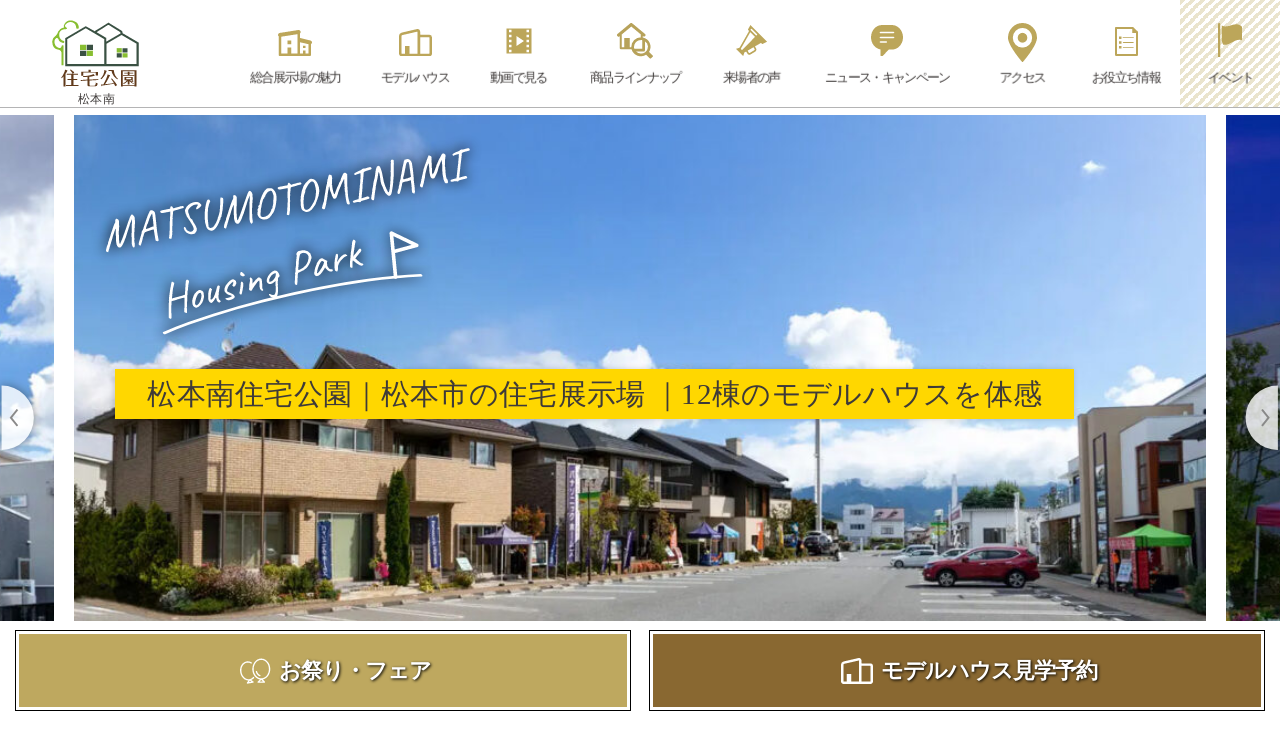

--- FILE ---
content_type: text/html; charset=UTF-8
request_url: https://jutaku-kouen.com/nagano/matsumotominami
body_size: 20787
content:







<!DOCTYPE html>
<html lang="ja">
<head prefix="og: http://ogp.me/ns# fb: http://ogp.me/ns/fb# article: http://ogp.me/ns/website#">
  <meta charset="UTF-8">
  <meta http-equiv="X-UA-Compatible" content="IE=edge">
  <meta name="viewport" content="width=device-width,initial-scale=1.0">

  <meta property="og:title"       content="">
  <meta property="og:description" content="住宅公園








＼今だけの特典をチェック！／




詳細・ご予約はこちら





">
  <meta property="og:url"         content="https://jutaku-kouen.com/">
  <meta name="twitter:card"       content="summary_large_image">
  <meta property="og:image"       content="https://jutaku-kouen.com/wp-content/themes/sanfuji/assets/images/ogp.png">

  <link rel="icon" href="https://jutaku-kouen.com/wp-content/themes/sanfuji/assets/images/favicon.ico">
  
  <title>松本南住宅公園 | 松本市の住宅展示場</title>

		<!-- All in One SEO 4.9.2 - aioseo.com -->
	<meta name="description" content="＼今だけの特典をチェック！／ 詳細・ご予約はこちら| 松本市の住宅展示場| 松本市で新築・デザイン住宅をお考えの方は松本南住宅公園へ。様々な特徴を持つハウスメーカー、工務店が出展中。一度に複数のモデルハウスを比較することで、あなたにとってベストなメーカーを見つけることができます。毎月家族で楽しめるイベントも開催します。ご家族揃ってお気軽にご来場ください。" />
	<meta name="robots" content="max-image-preview:large" />
	<link rel="canonical" href="https://jutaku-kouen.com/nagano/matsumotominami/" />
	<meta name="generator" content="All in One SEO (AIOSEO) 4.9.2" />
		<meta property="og:locale" content="ja_JP" />
		<meta property="og:site_name" content="住宅公園 | 住宅公園" />
		<meta property="og:type" content="article" />
		<meta property="og:title" content="松本南住宅公園 | 松本市の住宅展示場" />
		<meta property="og:description" content="＼今だけの特典をチェック！／ 詳細・ご予約はこちら| 松本市の住宅展示場| 松本市で新築・デザイン住宅をお考えの方は松本南住宅公園へ。様々な特徴を持つハウスメーカー、工務店が出展中。一度に複数のモデルハウスを比較することで、あなたにとってベストなメーカーを見つけることができます。毎月家族で楽しめるイベントも開催します。ご家族揃ってお気軽にご来場ください。" />
		<meta property="og:url" content="https://jutaku-kouen.com/nagano/matsumotominami/" />
		<meta property="article:published_time" content="2020-09-15T09:02:21+00:00" />
		<meta property="article:modified_time" content="2026-01-28T10:29:35+00:00" />
		<meta name="twitter:card" content="summary" />
		<meta name="twitter:title" content="松本南住宅公園 | 松本市の住宅展示場" />
		<meta name="twitter:description" content="＼今だけの特典をチェック！／ 詳細・ご予約はこちら| 松本市の住宅展示場| 松本市で新築・デザイン住宅をお考えの方は松本南住宅公園へ。様々な特徴を持つハウスメーカー、工務店が出展中。一度に複数のモデルハウスを比較することで、あなたにとってベストなメーカーを見つけることができます。毎月家族で楽しめるイベントも開催します。ご家族揃ってお気軽にご来場ください。" />
		<script type="application/ld+json" class="aioseo-schema">
			{"@context":"https:\/\/schema.org","@graph":[{"@type":"BreadcrumbList","@id":"https:\/\/jutaku-kouen.com\/nagano\/matsumotominami\/#breadcrumblist","itemListElement":[{"@type":"ListItem","@id":"https:\/\/jutaku-kouen.com#listItem","position":1,"name":"Home","item":"https:\/\/jutaku-kouen.com","nextItem":{"@type":"ListItem","@id":"https:\/\/jutaku-kouen.com\/nagano\/#listItem","name":"\u9577\u91ce\u30a8\u30ea\u30a2"}},{"@type":"ListItem","@id":"https:\/\/jutaku-kouen.com\/nagano\/#listItem","position":2,"name":"\u9577\u91ce\u30a8\u30ea\u30a2","item":"https:\/\/jutaku-kouen.com\/nagano\/","nextItem":{"@type":"ListItem","@id":"https:\/\/jutaku-kouen.com\/nagano\/matsumotominami\/#listItem","name":"\u677e\u672c\u5357"},"previousItem":{"@type":"ListItem","@id":"https:\/\/jutaku-kouen.com#listItem","name":"Home"}},{"@type":"ListItem","@id":"https:\/\/jutaku-kouen.com\/nagano\/matsumotominami\/#listItem","position":3,"name":"\u677e\u672c\u5357","previousItem":{"@type":"ListItem","@id":"https:\/\/jutaku-kouen.com\/nagano\/#listItem","name":"\u9577\u91ce\u30a8\u30ea\u30a2"}}]},{"@type":"Organization","@id":"https:\/\/jutaku-kouen.com\/#organization","name":"\u4f4f\u5b85\u516c\u5712","description":"\u4f4f\u5b85\u516c\u5712","url":"https:\/\/jutaku-kouen.com\/"},{"@type":"WebPage","@id":"https:\/\/jutaku-kouen.com\/nagano\/matsumotominami\/#webpage","url":"https:\/\/jutaku-kouen.com\/nagano\/matsumotominami\/","name":"\u677e\u672c\u5357\u4f4f\u5b85\u516c\u5712 | \u677e\u672c\u5e02\u306e\u4f4f\u5b85\u5c55\u793a\u5834","description":"\uff3c\u4eca\u3060\u3051\u306e\u7279\u5178\u3092\u30c1\u30a7\u30c3\u30af\uff01\uff0f \u8a73\u7d30\u30fb\u3054\u4e88\u7d04\u306f\u3053\u3061\u3089| \u677e\u672c\u5e02\u306e\u4f4f\u5b85\u5c55\u793a\u5834| \u677e\u672c\u5e02\u3067\u65b0\u7bc9\u30fb\u30c7\u30b6\u30a4\u30f3\u4f4f\u5b85\u3092\u304a\u8003\u3048\u306e\u65b9\u306f\u677e\u672c\u5357\u4f4f\u5b85\u516c\u5712\u3078\u3002\u69d8\u3005\u306a\u7279\u5fb4\u3092\u6301\u3064\u30cf\u30a6\u30b9\u30e1\u30fc\u30ab\u30fc\u3001\u5de5\u52d9\u5e97\u304c\u51fa\u5c55\u4e2d\u3002\u4e00\u5ea6\u306b\u8907\u6570\u306e\u30e2\u30c7\u30eb\u30cf\u30a6\u30b9\u3092\u6bd4\u8f03\u3059\u308b\u3053\u3068\u3067\u3001\u3042\u306a\u305f\u306b\u3068\u3063\u3066\u30d9\u30b9\u30c8\u306a\u30e1\u30fc\u30ab\u30fc\u3092\u898b\u3064\u3051\u308b\u3053\u3068\u304c\u3067\u304d\u307e\u3059\u3002\u6bce\u6708\u5bb6\u65cf\u3067\u697d\u3057\u3081\u308b\u30a4\u30d9\u30f3\u30c8\u3082\u958b\u50ac\u3057\u307e\u3059\u3002\u3054\u5bb6\u65cf\u63c3\u3063\u3066\u304a\u6c17\u8efd\u306b\u3054\u6765\u5834\u304f\u3060\u3055\u3044\u3002","inLanguage":"ja","isPartOf":{"@id":"https:\/\/jutaku-kouen.com\/#website"},"breadcrumb":{"@id":"https:\/\/jutaku-kouen.com\/nagano\/matsumotominami\/#breadcrumblist"},"datePublished":"2020-09-15T18:02:21+09:00","dateModified":"2026-01-28T19:29:35+09:00"},{"@type":"WebSite","@id":"https:\/\/jutaku-kouen.com\/#website","url":"https:\/\/jutaku-kouen.com\/","name":"\u4f4f\u5b85\u516c\u5712","description":"\u4f4f\u5b85\u516c\u5712","inLanguage":"ja","publisher":{"@id":"https:\/\/jutaku-kouen.com\/#organization"}}]}
		</script>
		<!-- All in One SEO -->

<script>var ajaxurl ="/wp-admin/admin-ajax.php"</script>    <script>
        // common.js が先に動いても落ちないように先に定義
        window.disableYearEndHoliday = window.disableYearEndHoliday || function(date) {
            return [true, "", ""];
        };
    </script>
<link rel="alternate" title="oEmbed (JSON)" type="application/json+oembed" href="https://jutaku-kouen.com/wp-json/oembed/1.0/embed?url=https%3A%2F%2Fjutaku-kouen.com%2Fnagano%2Fmatsumotominami%2F" />
<link rel="alternate" title="oEmbed (XML)" type="text/xml+oembed" href="https://jutaku-kouen.com/wp-json/oembed/1.0/embed?url=https%3A%2F%2Fjutaku-kouen.com%2Fnagano%2Fmatsumotominami%2F&#038;format=xml" />
<style id='wp-img-auto-sizes-contain-inline-css' type='text/css'>
img:is([sizes=auto i],[sizes^="auto," i]){contain-intrinsic-size:3000px 1500px}
/*# sourceURL=wp-img-auto-sizes-contain-inline-css */
</style>
<style id='wp-block-image-inline-css' type='text/css'>
.wp-block-image>a,.wp-block-image>figure>a{display:inline-block}.wp-block-image img{box-sizing:border-box;height:auto;max-width:100%;vertical-align:bottom}@media not (prefers-reduced-motion){.wp-block-image img.hide{visibility:hidden}.wp-block-image img.show{animation:show-content-image .4s}}.wp-block-image[style*=border-radius] img,.wp-block-image[style*=border-radius]>a{border-radius:inherit}.wp-block-image.has-custom-border img{box-sizing:border-box}.wp-block-image.aligncenter{text-align:center}.wp-block-image.alignfull>a,.wp-block-image.alignwide>a{width:100%}.wp-block-image.alignfull img,.wp-block-image.alignwide img{height:auto;width:100%}.wp-block-image .aligncenter,.wp-block-image .alignleft,.wp-block-image .alignright,.wp-block-image.aligncenter,.wp-block-image.alignleft,.wp-block-image.alignright{display:table}.wp-block-image .aligncenter>figcaption,.wp-block-image .alignleft>figcaption,.wp-block-image .alignright>figcaption,.wp-block-image.aligncenter>figcaption,.wp-block-image.alignleft>figcaption,.wp-block-image.alignright>figcaption{caption-side:bottom;display:table-caption}.wp-block-image .alignleft{float:left;margin:.5em 1em .5em 0}.wp-block-image .alignright{float:right;margin:.5em 0 .5em 1em}.wp-block-image .aligncenter{margin-left:auto;margin-right:auto}.wp-block-image :where(figcaption){margin-bottom:1em;margin-top:.5em}.wp-block-image.is-style-circle-mask img{border-radius:9999px}@supports ((-webkit-mask-image:none) or (mask-image:none)) or (-webkit-mask-image:none){.wp-block-image.is-style-circle-mask img{border-radius:0;-webkit-mask-image:url('data:image/svg+xml;utf8,<svg viewBox="0 0 100 100" xmlns="http://www.w3.org/2000/svg"><circle cx="50" cy="50" r="50"/></svg>');mask-image:url('data:image/svg+xml;utf8,<svg viewBox="0 0 100 100" xmlns="http://www.w3.org/2000/svg"><circle cx="50" cy="50" r="50"/></svg>');mask-mode:alpha;-webkit-mask-position:center;mask-position:center;-webkit-mask-repeat:no-repeat;mask-repeat:no-repeat;-webkit-mask-size:contain;mask-size:contain}}:root :where(.wp-block-image.is-style-rounded img,.wp-block-image .is-style-rounded img){border-radius:9999px}.wp-block-image figure{margin:0}.wp-lightbox-container{display:flex;flex-direction:column;position:relative}.wp-lightbox-container img{cursor:zoom-in}.wp-lightbox-container img:hover+button{opacity:1}.wp-lightbox-container button{align-items:center;backdrop-filter:blur(16px) saturate(180%);background-color:#5a5a5a40;border:none;border-radius:4px;cursor:zoom-in;display:flex;height:20px;justify-content:center;opacity:0;padding:0;position:absolute;right:16px;text-align:center;top:16px;width:20px;z-index:100}@media not (prefers-reduced-motion){.wp-lightbox-container button{transition:opacity .2s ease}}.wp-lightbox-container button:focus-visible{outline:3px auto #5a5a5a40;outline:3px auto -webkit-focus-ring-color;outline-offset:3px}.wp-lightbox-container button:hover{cursor:pointer;opacity:1}.wp-lightbox-container button:focus{opacity:1}.wp-lightbox-container button:focus,.wp-lightbox-container button:hover,.wp-lightbox-container button:not(:hover):not(:active):not(.has-background){background-color:#5a5a5a40;border:none}.wp-lightbox-overlay{box-sizing:border-box;cursor:zoom-out;height:100vh;left:0;overflow:hidden;position:fixed;top:0;visibility:hidden;width:100%;z-index:100000}.wp-lightbox-overlay .close-button{align-items:center;cursor:pointer;display:flex;justify-content:center;min-height:40px;min-width:40px;padding:0;position:absolute;right:calc(env(safe-area-inset-right) + 16px);top:calc(env(safe-area-inset-top) + 16px);z-index:5000000}.wp-lightbox-overlay .close-button:focus,.wp-lightbox-overlay .close-button:hover,.wp-lightbox-overlay .close-button:not(:hover):not(:active):not(.has-background){background:none;border:none}.wp-lightbox-overlay .lightbox-image-container{height:var(--wp--lightbox-container-height);left:50%;overflow:hidden;position:absolute;top:50%;transform:translate(-50%,-50%);transform-origin:top left;width:var(--wp--lightbox-container-width);z-index:9999999999}.wp-lightbox-overlay .wp-block-image{align-items:center;box-sizing:border-box;display:flex;height:100%;justify-content:center;margin:0;position:relative;transform-origin:0 0;width:100%;z-index:3000000}.wp-lightbox-overlay .wp-block-image img{height:var(--wp--lightbox-image-height);min-height:var(--wp--lightbox-image-height);min-width:var(--wp--lightbox-image-width);width:var(--wp--lightbox-image-width)}.wp-lightbox-overlay .wp-block-image figcaption{display:none}.wp-lightbox-overlay button{background:none;border:none}.wp-lightbox-overlay .scrim{background-color:#fff;height:100%;opacity:.9;position:absolute;width:100%;z-index:2000000}.wp-lightbox-overlay.active{visibility:visible}@media not (prefers-reduced-motion){.wp-lightbox-overlay.active{animation:turn-on-visibility .25s both}.wp-lightbox-overlay.active img{animation:turn-on-visibility .35s both}.wp-lightbox-overlay.show-closing-animation:not(.active){animation:turn-off-visibility .35s both}.wp-lightbox-overlay.show-closing-animation:not(.active) img{animation:turn-off-visibility .25s both}.wp-lightbox-overlay.zoom.active{animation:none;opacity:1;visibility:visible}.wp-lightbox-overlay.zoom.active .lightbox-image-container{animation:lightbox-zoom-in .4s}.wp-lightbox-overlay.zoom.active .lightbox-image-container img{animation:none}.wp-lightbox-overlay.zoom.active .scrim{animation:turn-on-visibility .4s forwards}.wp-lightbox-overlay.zoom.show-closing-animation:not(.active){animation:none}.wp-lightbox-overlay.zoom.show-closing-animation:not(.active) .lightbox-image-container{animation:lightbox-zoom-out .4s}.wp-lightbox-overlay.zoom.show-closing-animation:not(.active) .lightbox-image-container img{animation:none}.wp-lightbox-overlay.zoom.show-closing-animation:not(.active) .scrim{animation:turn-off-visibility .4s forwards}}@keyframes show-content-image{0%{visibility:hidden}99%{visibility:hidden}to{visibility:visible}}@keyframes turn-on-visibility{0%{opacity:0}to{opacity:1}}@keyframes turn-off-visibility{0%{opacity:1;visibility:visible}99%{opacity:0;visibility:visible}to{opacity:0;visibility:hidden}}@keyframes lightbox-zoom-in{0%{transform:translate(calc((-100vw + var(--wp--lightbox-scrollbar-width))/2 + var(--wp--lightbox-initial-left-position)),calc(-50vh + var(--wp--lightbox-initial-top-position))) scale(var(--wp--lightbox-scale))}to{transform:translate(-50%,-50%) scale(1)}}@keyframes lightbox-zoom-out{0%{transform:translate(-50%,-50%) scale(1);visibility:visible}99%{visibility:visible}to{transform:translate(calc((-100vw + var(--wp--lightbox-scrollbar-width))/2 + var(--wp--lightbox-initial-left-position)),calc(-50vh + var(--wp--lightbox-initial-top-position))) scale(var(--wp--lightbox-scale));visibility:hidden}}
/*# sourceURL=https://jutaku-kouen.com/wp-includes/blocks/image/style.min.css */
</style>
<style id='wp-block-spacer-inline-css' type='text/css'>
.wp-block-spacer{clear:both}
/*# sourceURL=https://jutaku-kouen.com/wp-includes/blocks/spacer/style.min.css */
</style>
<style id='wp-block-paragraph-inline-css' type='text/css'>
.is-small-text{font-size:.875em}.is-regular-text{font-size:1em}.is-large-text{font-size:2.25em}.is-larger-text{font-size:3em}.has-drop-cap:not(:focus):first-letter{float:left;font-size:8.4em;font-style:normal;font-weight:100;line-height:.68;margin:.05em .1em 0 0;text-transform:uppercase}body.rtl .has-drop-cap:not(:focus):first-letter{float:none;margin-left:.1em}p.has-drop-cap.has-background{overflow:hidden}:root :where(p.has-background){padding:1.25em 2.375em}:where(p.has-text-color:not(.has-link-color)) a{color:inherit}p.has-text-align-left[style*="writing-mode:vertical-lr"],p.has-text-align-right[style*="writing-mode:vertical-rl"]{rotate:180deg}
/*# sourceURL=https://jutaku-kouen.com/wp-includes/blocks/paragraph/style.min.css */
</style>
<style id='wp-block-button-inline-css' type='text/css'>
.wp-block-button__link{align-content:center;box-sizing:border-box;cursor:pointer;display:inline-block;height:100%;text-align:center;word-break:break-word}.wp-block-button__link.aligncenter{text-align:center}.wp-block-button__link.alignright{text-align:right}:where(.wp-block-button__link){border-radius:9999px;box-shadow:none;padding:calc(.667em + 2px) calc(1.333em + 2px);text-decoration:none}.wp-block-button[style*=text-decoration] .wp-block-button__link{text-decoration:inherit}.wp-block-buttons>.wp-block-button.has-custom-width{max-width:none}.wp-block-buttons>.wp-block-button.has-custom-width .wp-block-button__link{width:100%}.wp-block-buttons>.wp-block-button.has-custom-font-size .wp-block-button__link{font-size:inherit}.wp-block-buttons>.wp-block-button.wp-block-button__width-25{width:calc(25% - var(--wp--style--block-gap, .5em)*.75)}.wp-block-buttons>.wp-block-button.wp-block-button__width-50{width:calc(50% - var(--wp--style--block-gap, .5em)*.5)}.wp-block-buttons>.wp-block-button.wp-block-button__width-75{width:calc(75% - var(--wp--style--block-gap, .5em)*.25)}.wp-block-buttons>.wp-block-button.wp-block-button__width-100{flex-basis:100%;width:100%}.wp-block-buttons.is-vertical>.wp-block-button.wp-block-button__width-25{width:25%}.wp-block-buttons.is-vertical>.wp-block-button.wp-block-button__width-50{width:50%}.wp-block-buttons.is-vertical>.wp-block-button.wp-block-button__width-75{width:75%}.wp-block-button.is-style-squared,.wp-block-button__link.wp-block-button.is-style-squared{border-radius:0}.wp-block-button.no-border-radius,.wp-block-button__link.no-border-radius{border-radius:0!important}:root :where(.wp-block-button .wp-block-button__link.is-style-outline),:root :where(.wp-block-button.is-style-outline>.wp-block-button__link){border:2px solid;padding:.667em 1.333em}:root :where(.wp-block-button .wp-block-button__link.is-style-outline:not(.has-text-color)),:root :where(.wp-block-button.is-style-outline>.wp-block-button__link:not(.has-text-color)){color:currentColor}:root :where(.wp-block-button .wp-block-button__link.is-style-outline:not(.has-background)),:root :where(.wp-block-button.is-style-outline>.wp-block-button__link:not(.has-background)){background-color:initial;background-image:none}
/*# sourceURL=https://jutaku-kouen.com/wp-includes/blocks/button/style.min.css */
</style>
<style id='wp-block-buttons-inline-css' type='text/css'>
.wp-block-buttons{box-sizing:border-box}.wp-block-buttons.is-vertical{flex-direction:column}.wp-block-buttons.is-vertical>.wp-block-button:last-child{margin-bottom:0}.wp-block-buttons>.wp-block-button{display:inline-block;margin:0}.wp-block-buttons.is-content-justification-left{justify-content:flex-start}.wp-block-buttons.is-content-justification-left.is-vertical{align-items:flex-start}.wp-block-buttons.is-content-justification-center{justify-content:center}.wp-block-buttons.is-content-justification-center.is-vertical{align-items:center}.wp-block-buttons.is-content-justification-right{justify-content:flex-end}.wp-block-buttons.is-content-justification-right.is-vertical{align-items:flex-end}.wp-block-buttons.is-content-justification-space-between{justify-content:space-between}.wp-block-buttons.aligncenter{text-align:center}.wp-block-buttons:not(.is-content-justification-space-between,.is-content-justification-right,.is-content-justification-left,.is-content-justification-center) .wp-block-button.aligncenter{margin-left:auto;margin-right:auto;width:100%}.wp-block-buttons[style*=text-decoration] .wp-block-button,.wp-block-buttons[style*=text-decoration] .wp-block-button__link{text-decoration:inherit}.wp-block-buttons.has-custom-font-size .wp-block-button__link{font-size:inherit}.wp-block-buttons .wp-block-button__link{width:100%}.wp-block-button.aligncenter{text-align:center}
/*# sourceURL=https://jutaku-kouen.com/wp-includes/blocks/buttons/style.min.css */
</style>
<style id='wp-block-library-inline-css' type='text/css'>
:root{--wp-block-synced-color:#7a00df;--wp-block-synced-color--rgb:122,0,223;--wp-bound-block-color:var(--wp-block-synced-color);--wp-editor-canvas-background:#ddd;--wp-admin-theme-color:#007cba;--wp-admin-theme-color--rgb:0,124,186;--wp-admin-theme-color-darker-10:#006ba1;--wp-admin-theme-color-darker-10--rgb:0,107,160.5;--wp-admin-theme-color-darker-20:#005a87;--wp-admin-theme-color-darker-20--rgb:0,90,135;--wp-admin-border-width-focus:2px}@media (min-resolution:192dpi){:root{--wp-admin-border-width-focus:1.5px}}.wp-element-button{cursor:pointer}:root .has-very-light-gray-background-color{background-color:#eee}:root .has-very-dark-gray-background-color{background-color:#313131}:root .has-very-light-gray-color{color:#eee}:root .has-very-dark-gray-color{color:#313131}:root .has-vivid-green-cyan-to-vivid-cyan-blue-gradient-background{background:linear-gradient(135deg,#00d084,#0693e3)}:root .has-purple-crush-gradient-background{background:linear-gradient(135deg,#34e2e4,#4721fb 50%,#ab1dfe)}:root .has-hazy-dawn-gradient-background{background:linear-gradient(135deg,#faaca8,#dad0ec)}:root .has-subdued-olive-gradient-background{background:linear-gradient(135deg,#fafae1,#67a671)}:root .has-atomic-cream-gradient-background{background:linear-gradient(135deg,#fdd79a,#004a59)}:root .has-nightshade-gradient-background{background:linear-gradient(135deg,#330968,#31cdcf)}:root .has-midnight-gradient-background{background:linear-gradient(135deg,#020381,#2874fc)}:root{--wp--preset--font-size--normal:16px;--wp--preset--font-size--huge:42px}.has-regular-font-size{font-size:1em}.has-larger-font-size{font-size:2.625em}.has-normal-font-size{font-size:var(--wp--preset--font-size--normal)}.has-huge-font-size{font-size:var(--wp--preset--font-size--huge)}.has-text-align-center{text-align:center}.has-text-align-left{text-align:left}.has-text-align-right{text-align:right}.has-fit-text{white-space:nowrap!important}#end-resizable-editor-section{display:none}.aligncenter{clear:both}.items-justified-left{justify-content:flex-start}.items-justified-center{justify-content:center}.items-justified-right{justify-content:flex-end}.items-justified-space-between{justify-content:space-between}.screen-reader-text{border:0;clip-path:inset(50%);height:1px;margin:-1px;overflow:hidden;padding:0;position:absolute;width:1px;word-wrap:normal!important}.screen-reader-text:focus{background-color:#ddd;clip-path:none;color:#444;display:block;font-size:1em;height:auto;left:5px;line-height:normal;padding:15px 23px 14px;text-decoration:none;top:5px;width:auto;z-index:100000}html :where(.has-border-color){border-style:solid}html :where([style*=border-top-color]){border-top-style:solid}html :where([style*=border-right-color]){border-right-style:solid}html :where([style*=border-bottom-color]){border-bottom-style:solid}html :where([style*=border-left-color]){border-left-style:solid}html :where([style*=border-width]){border-style:solid}html :where([style*=border-top-width]){border-top-style:solid}html :where([style*=border-right-width]){border-right-style:solid}html :where([style*=border-bottom-width]){border-bottom-style:solid}html :where([style*=border-left-width]){border-left-style:solid}html :where(img[class*=wp-image-]){height:auto;max-width:100%}:where(figure){margin:0 0 1em}html :where(.is-position-sticky){--wp-admin--admin-bar--position-offset:var(--wp-admin--admin-bar--height,0px)}@media screen and (max-width:600px){html :where(.is-position-sticky){--wp-admin--admin-bar--position-offset:0px}}

/*# sourceURL=wp-block-library-inline-css */
</style><style id='global-styles-inline-css' type='text/css'>
:root{--wp--preset--aspect-ratio--square: 1;--wp--preset--aspect-ratio--4-3: 4/3;--wp--preset--aspect-ratio--3-4: 3/4;--wp--preset--aspect-ratio--3-2: 3/2;--wp--preset--aspect-ratio--2-3: 2/3;--wp--preset--aspect-ratio--16-9: 16/9;--wp--preset--aspect-ratio--9-16: 9/16;--wp--preset--color--black: #000000;--wp--preset--color--cyan-bluish-gray: #abb8c3;--wp--preset--color--white: #ffffff;--wp--preset--color--pale-pink: #f78da7;--wp--preset--color--vivid-red: #cf2e2e;--wp--preset--color--luminous-vivid-orange: #ff6900;--wp--preset--color--luminous-vivid-amber: #fcb900;--wp--preset--color--light-green-cyan: #7bdcb5;--wp--preset--color--vivid-green-cyan: #00d084;--wp--preset--color--pale-cyan-blue: #8ed1fc;--wp--preset--color--vivid-cyan-blue: #0693e3;--wp--preset--color--vivid-purple: #9b51e0;--wp--preset--gradient--vivid-cyan-blue-to-vivid-purple: linear-gradient(135deg,rgb(6,147,227) 0%,rgb(155,81,224) 100%);--wp--preset--gradient--light-green-cyan-to-vivid-green-cyan: linear-gradient(135deg,rgb(122,220,180) 0%,rgb(0,208,130) 100%);--wp--preset--gradient--luminous-vivid-amber-to-luminous-vivid-orange: linear-gradient(135deg,rgb(252,185,0) 0%,rgb(255,105,0) 100%);--wp--preset--gradient--luminous-vivid-orange-to-vivid-red: linear-gradient(135deg,rgb(255,105,0) 0%,rgb(207,46,46) 100%);--wp--preset--gradient--very-light-gray-to-cyan-bluish-gray: linear-gradient(135deg,rgb(238,238,238) 0%,rgb(169,184,195) 100%);--wp--preset--gradient--cool-to-warm-spectrum: linear-gradient(135deg,rgb(74,234,220) 0%,rgb(151,120,209) 20%,rgb(207,42,186) 40%,rgb(238,44,130) 60%,rgb(251,105,98) 80%,rgb(254,248,76) 100%);--wp--preset--gradient--blush-light-purple: linear-gradient(135deg,rgb(255,206,236) 0%,rgb(152,150,240) 100%);--wp--preset--gradient--blush-bordeaux: linear-gradient(135deg,rgb(254,205,165) 0%,rgb(254,45,45) 50%,rgb(107,0,62) 100%);--wp--preset--gradient--luminous-dusk: linear-gradient(135deg,rgb(255,203,112) 0%,rgb(199,81,192) 50%,rgb(65,88,208) 100%);--wp--preset--gradient--pale-ocean: linear-gradient(135deg,rgb(255,245,203) 0%,rgb(182,227,212) 50%,rgb(51,167,181) 100%);--wp--preset--gradient--electric-grass: linear-gradient(135deg,rgb(202,248,128) 0%,rgb(113,206,126) 100%);--wp--preset--gradient--midnight: linear-gradient(135deg,rgb(2,3,129) 0%,rgb(40,116,252) 100%);--wp--preset--font-size--small: 13px;--wp--preset--font-size--medium: 20px;--wp--preset--font-size--large: 36px;--wp--preset--font-size--x-large: 42px;--wp--preset--spacing--20: 0.44rem;--wp--preset--spacing--30: 0.67rem;--wp--preset--spacing--40: 1rem;--wp--preset--spacing--50: 1.5rem;--wp--preset--spacing--60: 2.25rem;--wp--preset--spacing--70: 3.38rem;--wp--preset--spacing--80: 5.06rem;--wp--preset--shadow--natural: 6px 6px 9px rgba(0, 0, 0, 0.2);--wp--preset--shadow--deep: 12px 12px 50px rgba(0, 0, 0, 0.4);--wp--preset--shadow--sharp: 6px 6px 0px rgba(0, 0, 0, 0.2);--wp--preset--shadow--outlined: 6px 6px 0px -3px rgb(255, 255, 255), 6px 6px rgb(0, 0, 0);--wp--preset--shadow--crisp: 6px 6px 0px rgb(0, 0, 0);}:where(.is-layout-flex){gap: 0.5em;}:where(.is-layout-grid){gap: 0.5em;}body .is-layout-flex{display: flex;}.is-layout-flex{flex-wrap: wrap;align-items: center;}.is-layout-flex > :is(*, div){margin: 0;}body .is-layout-grid{display: grid;}.is-layout-grid > :is(*, div){margin: 0;}:where(.wp-block-columns.is-layout-flex){gap: 2em;}:where(.wp-block-columns.is-layout-grid){gap: 2em;}:where(.wp-block-post-template.is-layout-flex){gap: 1.25em;}:where(.wp-block-post-template.is-layout-grid){gap: 1.25em;}.has-black-color{color: var(--wp--preset--color--black) !important;}.has-cyan-bluish-gray-color{color: var(--wp--preset--color--cyan-bluish-gray) !important;}.has-white-color{color: var(--wp--preset--color--white) !important;}.has-pale-pink-color{color: var(--wp--preset--color--pale-pink) !important;}.has-vivid-red-color{color: var(--wp--preset--color--vivid-red) !important;}.has-luminous-vivid-orange-color{color: var(--wp--preset--color--luminous-vivid-orange) !important;}.has-luminous-vivid-amber-color{color: var(--wp--preset--color--luminous-vivid-amber) !important;}.has-light-green-cyan-color{color: var(--wp--preset--color--light-green-cyan) !important;}.has-vivid-green-cyan-color{color: var(--wp--preset--color--vivid-green-cyan) !important;}.has-pale-cyan-blue-color{color: var(--wp--preset--color--pale-cyan-blue) !important;}.has-vivid-cyan-blue-color{color: var(--wp--preset--color--vivid-cyan-blue) !important;}.has-vivid-purple-color{color: var(--wp--preset--color--vivid-purple) !important;}.has-black-background-color{background-color: var(--wp--preset--color--black) !important;}.has-cyan-bluish-gray-background-color{background-color: var(--wp--preset--color--cyan-bluish-gray) !important;}.has-white-background-color{background-color: var(--wp--preset--color--white) !important;}.has-pale-pink-background-color{background-color: var(--wp--preset--color--pale-pink) !important;}.has-vivid-red-background-color{background-color: var(--wp--preset--color--vivid-red) !important;}.has-luminous-vivid-orange-background-color{background-color: var(--wp--preset--color--luminous-vivid-orange) !important;}.has-luminous-vivid-amber-background-color{background-color: var(--wp--preset--color--luminous-vivid-amber) !important;}.has-light-green-cyan-background-color{background-color: var(--wp--preset--color--light-green-cyan) !important;}.has-vivid-green-cyan-background-color{background-color: var(--wp--preset--color--vivid-green-cyan) !important;}.has-pale-cyan-blue-background-color{background-color: var(--wp--preset--color--pale-cyan-blue) !important;}.has-vivid-cyan-blue-background-color{background-color: var(--wp--preset--color--vivid-cyan-blue) !important;}.has-vivid-purple-background-color{background-color: var(--wp--preset--color--vivid-purple) !important;}.has-black-border-color{border-color: var(--wp--preset--color--black) !important;}.has-cyan-bluish-gray-border-color{border-color: var(--wp--preset--color--cyan-bluish-gray) !important;}.has-white-border-color{border-color: var(--wp--preset--color--white) !important;}.has-pale-pink-border-color{border-color: var(--wp--preset--color--pale-pink) !important;}.has-vivid-red-border-color{border-color: var(--wp--preset--color--vivid-red) !important;}.has-luminous-vivid-orange-border-color{border-color: var(--wp--preset--color--luminous-vivid-orange) !important;}.has-luminous-vivid-amber-border-color{border-color: var(--wp--preset--color--luminous-vivid-amber) !important;}.has-light-green-cyan-border-color{border-color: var(--wp--preset--color--light-green-cyan) !important;}.has-vivid-green-cyan-border-color{border-color: var(--wp--preset--color--vivid-green-cyan) !important;}.has-pale-cyan-blue-border-color{border-color: var(--wp--preset--color--pale-cyan-blue) !important;}.has-vivid-cyan-blue-border-color{border-color: var(--wp--preset--color--vivid-cyan-blue) !important;}.has-vivid-purple-border-color{border-color: var(--wp--preset--color--vivid-purple) !important;}.has-vivid-cyan-blue-to-vivid-purple-gradient-background{background: var(--wp--preset--gradient--vivid-cyan-blue-to-vivid-purple) !important;}.has-light-green-cyan-to-vivid-green-cyan-gradient-background{background: var(--wp--preset--gradient--light-green-cyan-to-vivid-green-cyan) !important;}.has-luminous-vivid-amber-to-luminous-vivid-orange-gradient-background{background: var(--wp--preset--gradient--luminous-vivid-amber-to-luminous-vivid-orange) !important;}.has-luminous-vivid-orange-to-vivid-red-gradient-background{background: var(--wp--preset--gradient--luminous-vivid-orange-to-vivid-red) !important;}.has-very-light-gray-to-cyan-bluish-gray-gradient-background{background: var(--wp--preset--gradient--very-light-gray-to-cyan-bluish-gray) !important;}.has-cool-to-warm-spectrum-gradient-background{background: var(--wp--preset--gradient--cool-to-warm-spectrum) !important;}.has-blush-light-purple-gradient-background{background: var(--wp--preset--gradient--blush-light-purple) !important;}.has-blush-bordeaux-gradient-background{background: var(--wp--preset--gradient--blush-bordeaux) !important;}.has-luminous-dusk-gradient-background{background: var(--wp--preset--gradient--luminous-dusk) !important;}.has-pale-ocean-gradient-background{background: var(--wp--preset--gradient--pale-ocean) !important;}.has-electric-grass-gradient-background{background: var(--wp--preset--gradient--electric-grass) !important;}.has-midnight-gradient-background{background: var(--wp--preset--gradient--midnight) !important;}.has-small-font-size{font-size: var(--wp--preset--font-size--small) !important;}.has-medium-font-size{font-size: var(--wp--preset--font-size--medium) !important;}.has-large-font-size{font-size: var(--wp--preset--font-size--large) !important;}.has-x-large-font-size{font-size: var(--wp--preset--font-size--x-large) !important;}
/*# sourceURL=global-styles-inline-css */
</style>
<style id='core-block-supports-inline-css' type='text/css'>
.wp-container-core-buttons-is-layout-16018d1d{justify-content:center;}
/*# sourceURL=core-block-supports-inline-css */
</style>

<style id='classic-theme-styles-inline-css' type='text/css'>
/*! This file is auto-generated */
.wp-block-button__link{color:#fff;background-color:#32373c;border-radius:9999px;box-shadow:none;text-decoration:none;padding:calc(.667em + 2px) calc(1.333em + 2px);font-size:1.125em}.wp-block-file__button{background:#32373c;color:#fff;text-decoration:none}
/*# sourceURL=/wp-includes/css/classic-themes.min.css */
</style>
<link rel='stylesheet' id='style-css-css' href='https://jutaku-kouen.com/wp-content/themes/sanfuji/assets/css/style.min.css' type='text/css' media='' />
<link rel='stylesheet' id='fancybox-css' href='https://jutaku-kouen.com/wp-content/plugins/easy-fancybox/fancybox/1.5.4/jquery.fancybox.css' type='text/css' media='screen' />
<script type="text/javascript" src="https://jutaku-kouen.com/wp-includes/js/jquery/jquery.min.js" id="jquery-core-js"></script>
<link rel="https://api.w.org/" href="https://jutaku-kouen.com/wp-json/" /><link rel="alternate" title="JSON" type="application/json" href="https://jutaku-kouen.com/wp-json/wp/v2/pages/1197" /><link rel='shortlink' href='https://jutaku-kouen.com/?p=1197' />
		<style type="text/css" id="wp-custom-css">
			.event-btn-section {

  text-align: center;

}

 

.event-btn-section.btmfixed {

  position: fixed;

  width: 100%;

  bottom: 0;

  left: 0;

  z-index: 71;

}

 

.event-btn01 {

  margin: 20px auto;

  display: inline-block;

  padding: 20px 40px;

  color: #333;

  text-decoration: none;

  box-shadow: 0 2px 4px rgba(0,0,0,0.3);

  transition: .5s;

  border-radius: 6px;

  max-width: 100%;

  text-align: center;

  font-size: 18px;

  font-weight: bold;

  line-height: 1.4;

}

 

.event-btn01.yellow-btn {

  background: #ffcc00;

}

 

.event-btn01.blue-btn {

  background: #00ccff;

}

 

.event-btn-section.btmfixed .event-btn01 {

  margin: 0px;

  display: block;

  padding: 16px 40px;

  border-radius: 0;

}

 

.event-btn01:hover {

  background: #333;

  color: #fff;

}		</style>
		<noscript><style id="rocket-lazyload-nojs-css">.rll-youtube-player, [data-lazy-src]{display:none !important;}</style></noscript>  <!-- Google Tag Manager -->
<script>(function(w,d,s,l,i){w[l]=w[l]||[];w[l].push({'gtm.start':
new Date().getTime(),event:'gtm.js'});var f=d.getElementsByTagName(s)[0],
j=d.createElement(s),dl=l!='dataLayer'?'&l='+l:'';j.async=true;j.src=
'https://www.googletagmanager.com/gtm.js?id='+i+dl;f.parentNode.insertBefore(j,f);
})(window,document,'script','dataLayer','GTM-MMWPVPJ');</script>
<!-- End Google Tag Manager -->
<!-- Global site tag (gtag.js) - Google Ads: 609563188 -->
<script async src="https://www.googletagmanager.com/gtag/js?id=AW-609563188"></script>
<script>
  window.dataLayer = window.dataLayer || [];
  function gtag(){dataLayer.push(arguments);}
  gtag('js', new Date());

  gtag('config', 'AW-609563188');
</script>
<script>
  window.addEventListener('DOMContentLoaded', function () {
    var link = document.querySelector("input[name*='submitConfirm']");
    link.addEventListener('click', function (e) {
      var pageUrl = window.location.href;
      var pagePath = window.location.pathname;
      if (pagePath.includes('event') && pageUrl.includes('area=nagano')) {
        gtag('event', 'conversion', {'send_to': 'AW-609563188/AfaLCIygm-0BELTk1KIC'});
      }
    });
  });
</script>
<!-- Global site tag (gtag.js) - Google Ads: 578615649 -->
<script async src="https://www.googletagmanager.com/gtag/js?id=AW-578615649"></script>
<script>
  window.dataLayer = window.dataLayer || [];
  function gtag(){dataLayer.push(arguments);}
  gtag('js', new Date());

  gtag('config', 'AW-578615649');
</script>
<script>
  window.addEventListener('DOMContentLoaded', function () {
    var link = document.querySelector("input[name*='submitConfirm']");
    link.addEventListener('click', function (e) {
      var pageUrl = window.location.href;
      var pagePath = window.location.pathname;
      if (pagePath.includes('event') && pageUrl.includes('area=shizuoka')) {
        gtag('event', 'conversion', {'send_to': 'AW-578615649/d5kiCPncie0BEOHy85MC'});
      }
    });
  });
</script>
	</head>
<body class="wp-singular page-template page-template-page page-template-park page-template-pagepark-php page page-id-1197 page-parent page-child parent-pageid-1088 wp-theme-sanfuji">
<!-- Google Tag Manager (noscript) -->
<noscript><iframe src="https://www.googletagmanager.com/ns.html?id=GTM-MMWPVPJ"
height="0" width="0" style="display:none;visibility:hidden"></iframe></noscript>
<!-- End Google Tag Manager (noscript) -->
  <div class="loading">
    <div class="loading_icon">
      <span class="img">
        <img src="https://jutaku-kouen.com/wp-content/themes/sanfuji/assets/images/logo-opening.gif" alt="" data-no-lazy="1">
      </span>
      <span class="txt2">松本南 住宅公園</span>
      <span class="txt3">ウェブサイトへ</span>
    </div>
  </div>  <header class="header" id="MenuBar1">
    <div class="header_logo">
              <a href="https://jutaku-kouen.com/nagano/matsumotominami">
        <span class="img">
          <img src="https://jutaku-kouen.com/wp-content/themes/sanfuji/assets/images/logo.svg" alt="" class="pc" data-no-lazy="1">
          <img src="https://jutaku-kouen.com/wp-content/themes/sanfuji/assets/images/logo-s.svg" alt="" class="sp" data-no-lazy="1">
        </span>
        <span class="txt">
        松本南        </span>
        </a>
            
    </div>
    <nav class="header_menu">
<ul class="list_icon">
      <li class="bill pc"><a href="/features/?area=nagano&exh=matsumotominami"><span class="icon"><img src="data:image/svg+xml,%3Csvg%20xmlns='http://www.w3.org/2000/svg'%20viewBox='0%200%200%200'%3E%3C/svg%3E" alt="" data-lazy-src="https://jutaku-kouen.com/wp-content/themes/sanfuji/assets/images/icon-bill.svg"><noscript><img src="https://jutaku-kouen.com/wp-content/themes/sanfuji/assets/images/icon-bill.svg" alt=""></noscript></span><span class="txt">総合展示場の魅力</span></a></li>
      <li class="model2"><a href="/nagano/matsumotominami/house/"><span class="icon"><img src="data:image/svg+xml,%3Csvg%20xmlns='http://www.w3.org/2000/svg'%20viewBox='0%200%200%200'%3E%3C/svg%3E" alt="" data-lazy-src="https://jutaku-kouen.com/wp-content/themes/sanfuji/assets/images/icon-model.svg"><noscript><img src="https://jutaku-kouen.com/wp-content/themes/sanfuji/assets/images/icon-model.svg" alt=""></noscript></span><span class="txt">モデル<br class="sp">ハウス</span></a></li>
            <li class="movie pc"><a href="/nagano/matsumotominami/movie/"><span class="icon"><img src="data:image/svg+xml,%3Csvg%20xmlns='http://www.w3.org/2000/svg'%20viewBox='0%200%200%200'%3E%3C/svg%3E" alt="" data-lazy-src="https://jutaku-kouen.com/wp-content/themes/sanfuji/assets/images/icon-movie.svg"><noscript><img src="https://jutaku-kouen.com/wp-content/themes/sanfuji/assets/images/icon-movie.svg" alt=""></noscript></span><span class="txt">動画で見る</span></a></li>
            <li class="lineup pc"><a href="/nagano/matsumotominami/lineup/"><span class="icon"><img src="data:image/svg+xml,%3Csvg%20xmlns='http://www.w3.org/2000/svg'%20viewBox='0%200%200%200'%3E%3C/svg%3E" alt="" data-lazy-src="https://jutaku-kouen.com/wp-content/themes/sanfuji/assets/images/icon-lineup.svg"><noscript><img src="https://jutaku-kouen.com/wp-content/themes/sanfuji/assets/images/icon-lineup.svg" alt=""></noscript></span><span class="txt">商品ラインナップ</span></a></li>
      <li class="voice pc"><a href="/nagano/matsumotominami/voice/"><span class="icon"><img src="data:image/svg+xml,%3Csvg%20xmlns='http://www.w3.org/2000/svg'%20viewBox='0%200%200%200'%3E%3C/svg%3E" alt="" data-lazy-src="https://jutaku-kouen.com/wp-content/themes/sanfuji/assets/images/icon-voice.svg"><noscript><img src="https://jutaku-kouen.com/wp-content/themes/sanfuji/assets/images/icon-voice.svg" alt=""></noscript></span><span class="txt">来場者の声</span></a></li>
      <li class="info"><a href="/nagano/matsumotominami/infomation/"><span class="icon"><img src="data:image/svg+xml,%3Csvg%20xmlns='http://www.w3.org/2000/svg'%20viewBox='0%200%200%200'%3E%3C/svg%3E" alt="" data-lazy-src="https://jutaku-kouen.com/wp-content/themes/sanfuji/assets/images/icon-info.svg"><noscript><img src="https://jutaku-kouen.com/wp-content/themes/sanfuji/assets/images/icon-info.svg" alt=""></noscript></span><span class="txt">ニュース・キャンペーン</span></a></li>
      <li class="chk"><a href="/nagano/matsumotominami/#access"><span class="icon"><img src="data:image/svg+xml,%3Csvg%20xmlns='http://www.w3.org/2000/svg'%20viewBox='0%200%200%200'%3E%3C/svg%3E" alt="" data-lazy-src="https://jutaku-kouen.com/wp-content/themes/sanfuji/assets/images/icon-map.svg"><noscript><img src="https://jutaku-kouen.com/wp-content/themes/sanfuji/assets/images/icon-map.svg" alt=""></noscript></span><span class="txt">アクセス</span></a></li>
      <li class="memo pc"><a href="/column/?area2=nagano&exh=matsumotominami"><span class="icon"><img src="data:image/svg+xml,%3Csvg%20xmlns='http://www.w3.org/2000/svg'%20viewBox='0%200%200%200'%3E%3C/svg%3E" alt="" data-lazy-src="https://jutaku-kouen.com/wp-content/themes/sanfuji/assets/images/icon-memo.svg"><noscript><img src="https://jutaku-kouen.com/wp-content/themes/sanfuji/assets/images/icon-memo.svg" alt=""></noscript></span><span class="txt">お役立ち情報</span></a></li>
      <li class="flag stripe"><a href="/nagano/matsumotominami/event/"><span class="icon"><img src="data:image/svg+xml,%3Csvg%20xmlns='http://www.w3.org/2000/svg'%20viewBox='0%200%200%200'%3E%3C/svg%3E" alt="" data-lazy-src="https://jutaku-kouen.com/wp-content/themes/sanfuji/assets/images/icon-flag.svg"><noscript><img src="https://jutaku-kouen.com/wp-content/themes/sanfuji/assets/images/icon-flag.svg" alt=""></noscript></span><span class="txt">イベント</span></a></li>
  </ul>
</nav>
<div class="gnavi" id="gnavi">
  <div id="gnavBtn" class="gnavi_btn">
      <div class="gnavi_btn_in">
        <span></span>
        <span></span>
        <span></span>
      </div>
      <span class="txt" id="gnavTxt">MENU</span>
  </div>
  <div class="gnavi_menu" id="gnaviMenu">
    <ul class="gnavi_list">
      <li><a href="https://jutaku-kouen.com/nagano/matsumotominami" class="gtm-spmenu">TOP</a></li>
      <li><a href="https://jutaku-kouen.com/features/?area=nagano&exh=matsumotominami" class="gtm-spmenu">総合展示場の魅力</a></li>
      <li><a href="https://jutaku-kouen.com/nagano/matsumotominami/maker/" class="gtm-spmenu">ハウスメーカー一覧</a></li>
      <li><a href="https://jutaku-kouen.com/nagano/matsumotominami/house/" class="gtm-spmenu">モデルハウス一覧</a></li>
            <li><a href="https://jutaku-kouen.com/nagano/matsumotominami/movie/" class="gtm-spmenu">動画で見るモデルハウス</a></li>
            <li><a href="https://jutaku-kouen.com/nagano/matsumotominami/lineup/" class="gtm-spmenu">商品ラインナップ一覧</a></li>
      <li><a href="https://jutaku-kouen.com/nagano/matsumotominami/voice/" class="gtm-spmenu">来場者の声</a></li>
      <li><a href="https://jutaku-kouen.com/nagano/matsumotominami/infomation/" class="gtm-spmenu">ニュース・キャンペーン</a></li>
      <li><a href="https://jutaku-kouen.com/column/?area2=nagano&exh=matsumotominami" class="gtm-spmenu">家づくりのお役立ち情報</a></li>
      <li class="stripe"><a href="https://jutaku-kouen.com/nagano/matsumotominami/event/" class="gtm-spmenu">イベント情報一覧</a></li>
    </ul>
    <div class="ftbtn gnavi">
    <ul class="ftbtn_list">
    <li class="book"><a href="https://www.housing-messe.com/form/catalog/?s_region=nagano&s_eid=11990" target="_blank" class="gtm-catalog-sp"><span>カタログ資料請求</span></a></li>
    <li class="visit"><a href="https://jutaku-kouen.com/nagano/matsumotominami/reservation/" class="gtm-model-link"><span>モデルハウス見学予約</span></a></li>
    </ul>
    <p class="gnavi_toplink"><a href="https://jutaku-kouen.com/nagano">長野県総合エリアサイトはこちら</a></p>
    </div>
  </div>
</div>
  </header>
  <div class="wrap" ontouchstart=''>
<section class="top_slider">
  <div id="topSlide" class="slider top_slide">
  <div class="item"><img src="data:image/svg+xml,%3Csvg%20xmlns='http://www.w3.org/2000/svg'%20viewBox='0%200%200%200'%3E%3C/svg%3E" alt="" class="pc" data-lazy-src="/wp-content/uploads/2025/01/mainpc2（1182×633）-1024x548.jpg"><noscript><img src="/wp-content/uploads/2025/01/mainpc2（1182×633）-1024x548.jpg" alt="" class="pc"></noscript><img src="data:image/svg+xml,%3Csvg%20xmlns='http://www.w3.org/2000/svg'%20viewBox='0%200%200%200'%3E%3C/svg%3E" alt="" class="sp" data-lazy-src="/wp-content/uploads/2025/01/mainpc2（750×1048）.jpg"><noscript><img src="/wp-content/uploads/2025/01/mainpc2（750×1048）.jpg" alt="" class="sp"></noscript></div><div class="item"><img src="data:image/svg+xml,%3Csvg%20xmlns='http://www.w3.org/2000/svg'%20viewBox='0%200%200%200'%3E%3C/svg%3E" alt="" class="pc" data-lazy-src="/wp-content/uploads/2025/01/mainpc1（1182×633）-1024x548.jpg"><noscript><img src="/wp-content/uploads/2025/01/mainpc1（1182×633）-1024x548.jpg" alt="" class="pc"></noscript><img src="data:image/svg+xml,%3Csvg%20xmlns='http://www.w3.org/2000/svg'%20viewBox='0%200%200%200'%3E%3C/svg%3E" alt="" class="sp" data-lazy-src="/wp-content/uploads/2025/01/mainpc1（750×1048）.jpg"><noscript><img src="/wp-content/uploads/2025/01/mainpc1（750×1048）.jpg" alt="" class="sp"></noscript></div><div class="item"><img src="data:image/svg+xml,%3Csvg%20xmlns='http://www.w3.org/2000/svg'%20viewBox='0%200%200%200'%3E%3C/svg%3E" alt="" class="pc" data-lazy-src="/wp-content/uploads/2025/01/mainpc3（1182×633）-1024x548.jpg"><noscript><img src="/wp-content/uploads/2025/01/mainpc3（1182×633）-1024x548.jpg" alt="" class="pc"></noscript><img src="data:image/svg+xml,%3Csvg%20xmlns='http://www.w3.org/2000/svg'%20viewBox='0%200%200%200'%3E%3C/svg%3E" alt="" class="sp" data-lazy-src="/wp-content/uploads/2025/01/mainpc3（750×1048）.jpg"><noscript><img src="/wp-content/uploads/2025/01/mainpc3（750×1048）.jpg" alt="" class="sp"></noscript></div>  </div>
  <h1 class="top_slider_txt"><span>松本南住宅公園｜松本市の住宅展示場 ｜12棟のモデルハウスを体感</span></h1>
  <p class="top_slider_txt2"><img src="data:image/svg+xml,%3Csvg%20xmlns='http://www.w3.org/2000/svg'%20viewBox='0%200%200%200'%3E%3C/svg%3E" alt="" data-lazy-src="/wp-content/uploads/2020/09/matsumotominami.svg"><noscript><img src="/wp-content/uploads/2020/09/matsumotominami.svg" alt=""></noscript></p>
</section>
<section class="top_maker">
  <ul class="top_maker_list" id="topMakerList">
    <li><img src="/wp-content/uploads/2020/09/SEKISUI-HOUSE-SHINETSU.jpg" alt="" data-no-lazy="1"></li><li><img src="/wp-content/uploads/2020/09/TamaHome.jpg" alt="" data-no-lazy="1"></li><li><img src="/wp-content/uploads/2020/09/toyotahome-shinsyu.jpg" alt="" data-no-lazy="1"></li><li><img src="/wp-content/uploads/2020/09/Panasonic-Homes.jpg" alt="" data-no-lazy="1"></li><li><img src="/wp-content/uploads/2020/09/Panasonic-Homes.jpg" alt="" data-no-lazy="1"></li><li><img src="/wp-content/uploads/2020/09/MISAWA-KOUSHIN-1.jpg" alt="" data-no-lazy="1"></li><li><img src="/wp-content/uploads/2020/09/ICHIJO.jpg" alt="" data-no-lazy="1"></li><li><img src="/wp-content/uploads/2020/09/mitsuihome-1.jpg" alt="" data-no-lazy="1"></li><li><img src="/wp-content/uploads/2020/09/Sumitomo-Forestry-1.jpg" alt="" data-no-lazy="1"></li><li><img src="/wp-content/uploads/2020/09/logo_kobo2-1.jpg" alt="" data-no-lazy="1"></li><li><img src="/wp-content/uploads/2020/09/桧家住宅ロゴ-1.jpg" alt="" data-no-lazy="1"></li><li><img src="/wp-content/uploads/2020/09/SEKISUI-HOUSE_1.jpg" alt="" data-no-lazy="1"></li><li><img src="/wp-content/uploads/2020/09/SEKISUI-HOUSE-SHINETSU.jpg" alt="" data-no-lazy="1"></li><li><img src="/wp-content/uploads/2020/09/TamaHome.jpg" alt="" data-no-lazy="1"></li><li><img src="/wp-content/uploads/2020/09/toyotahome-shinsyu.jpg" alt="" data-no-lazy="1"></li><li><img src="/wp-content/uploads/2020/09/Panasonic-Homes.jpg" alt="" data-no-lazy="1"></li><li><img src="/wp-content/uploads/2020/09/Panasonic-Homes.jpg" alt="" data-no-lazy="1"></li><li><img src="/wp-content/uploads/2020/09/MISAWA-KOUSHIN-1.jpg" alt="" data-no-lazy="1"></li><li><img src="/wp-content/uploads/2020/09/ICHIJO.jpg" alt="" data-no-lazy="1"></li><li><img src="/wp-content/uploads/2020/09/mitsuihome-1.jpg" alt="" data-no-lazy="1"></li><li><img src="/wp-content/uploads/2020/09/Sumitomo-Forestry-1.jpg" alt="" data-no-lazy="1"></li><li><img src="/wp-content/uploads/2020/09/logo_kobo2-1.jpg" alt="" data-no-lazy="1"></li><li><img src="/wp-content/uploads/2020/09/桧家住宅ロゴ-1.jpg" alt="" data-no-lazy="1"></li><li><img src="/wp-content/uploads/2020/09/SEKISUI-HOUSE_1.jpg" alt="" data-no-lazy="1"></li>  </ul>
</section>
<div class="bread">
  <ul class="bread_list">
  <li itemscope itemtype="http://data-vocabulary.org/Breadcrumb"><a href="/nagano"><img src="https://jutaku-kouen.com/wp-content/themes/sanfuji/assets/images/bread_home.png" alt="" class="bread_icon" data-no-lazy="1"></a></li><li itemscope itemtype="http://data-vocabulary.org/Breadcrumb"><a href="/nagano/matsumotominami">松本南 住宅公園</a></li>  </ul>
</div>

<section class="freearea">
<div class="wp-block-image">
<figure class="aligncenter size-full"><img decoding="async" width="740" height="456" src="data:image/svg+xml,%3Csvg%20xmlns='http://www.w3.org/2000/svg'%20viewBox='0%200%20740%20456'%3E%3C/svg%3E" alt="" class="wp-image-92762" data-lazy-src="/wp-content/uploads/2026/01/応援キャンペーン（740×456）-1.jpg"/><noscript><img decoding="async" width="740" height="456" src="/wp-content/uploads/2026/01/応援キャンペーン（740×456）-1.jpg" alt="" class="wp-image-92762"/></noscript></figure>
</div>


<div style="height:27px" aria-hidden="true" class="wp-block-spacer"></div>



<p class="has-text-align-center has-small-font-size">＼今だけの特典をチェック！／</p>



<div class="wp-block-buttons is-content-justification-center is-layout-flex wp-container-core-buttons-is-layout-16018d1d wp-block-buttons-is-layout-flex">
<div class="wp-block-button"><a class="wp-block-button__link has-white-color has-pale-pink-background-color has-text-color has-background has-link-color wp-element-button" href="https://jutaku-kouen.com/event/myhome-debut-campaign-matsumotominami/?area=nagano&amp;exh=matsumotominami&amp;mh=exh_ngn_mtmtmnm">詳細・ご予約はこちら</a></div>
</div>



<p></p>
</section>

<section class="top_event">
<div class="line_house top" data-aos="fade-up">
  <div class="icon"><img src="data:image/svg+xml,%3Csvg%20xmlns='http://www.w3.org/2000/svg'%20viewBox='0%200%200%200'%3E%3C/svg%3E" alt="" data-lazy-src="https://jutaku-kouen.com/wp-content/themes/sanfuji/assets/images/icon-flag.svg"><noscript><img src="https://jutaku-kouen.com/wp-content/themes/sanfuji/assets/images/icon-flag.svg" alt=""></noscript></div>
    <p class="top_ttl">イベント</p>
  </div>
  <div class="slide_type2">
  <div id="topModel2" class="slide top_model">
        <div class="item park_event"><div class="item_inner">
      <a href="https://jutaku-kouen.com/event/%e3%80%90%e3%83%91%e3%83%8a%e3%83%9b%e3%83%bc%e3%83%a0%e9%95%b7%e9%87%8e%e4%b8%ad%e5%a4%ae%e3%80%91%e5%b9%b3%e5%b1%8b%e6%96%b0%e7%af%89%e5%ae%8c%e6%88%90%e8%a6%8b%e5%ad%a6%e4%bc%9a%e3%80%80in-2/?area=nagano&exh=matsumotominami&mh=ngn_mtmtmnm_panahomenaganochuo_001">
      <aside class="imgbox">
      <img width="1024" height="724" src="/wp-content/uploads/2025/08/穂高現見-2-1024x724.jpg" class="attachment-large size-large wp-post-image" alt="" loading="eager" decoding="async" srcset="https://jutaku-kouen.com/wp-content/uploads/2025/08/穂高現見-2-1024x724.jpg 1024w, https://jutaku-kouen.com/wp-content/uploads/2025/08/穂高現見-2-768x543.jpg 768w, https://jutaku-kouen.com/wp-content/uploads/2025/08/穂高現見-2-1536x1086.jpg 1536w, https://jutaku-kouen.com/wp-content/uploads/2025/08/穂高現見-2-2048x1448.jpg 2048w" sizes="(max-width: 1024px) 100vw, 1024px" />
      </aside>
      <div class="content">
      <p class="info date">日時:２月２８日（土）、３月１日（日）１０時～１７時</p>
      
      <h3 class="ttl">【パナホーム長野中央】平屋新築完成見学会　in　塩尻市大門</h3>
      </div>
      </a>
      </div></div>      <div class="item park_event"><div class="item_inner">
      <a href="https://jutaku-kouen.com/event/%e3%80%90gw%e9%99%90%e5%ae%9a%e3%82%ad%e3%83%a3%e3%83%b3%e3%83%9a%e3%83%bc%e3%83%b3%e3%80%91%e5%b1%95%e7%a4%ba%e5%a0%b4%e6%9d%a5%e5%a0%b4%e4%ba%88%e7%b4%84%e3%81%a7quo%e3%82%ab%e3%83%bc%e3%83%89/?area=nagano&exh=matsumotominami&mh=ngn_mtmtmnm_panahomenaganochuo_001">
      <aside class="imgbox">
      <img width="1024" height="724" src="/wp-content/uploads/2026/01/再来場2026年2月-1-1024x724.jpg" class="attachment-large size-large wp-post-image" alt="" loading="eager" decoding="async" srcset="https://jutaku-kouen.com/wp-content/uploads/2026/01/再来場2026年2月-1-1024x724.jpg 1024w, https://jutaku-kouen.com/wp-content/uploads/2026/01/再来場2026年2月-1-768x543.jpg 768w, https://jutaku-kouen.com/wp-content/uploads/2026/01/再来場2026年2月-1-1536x1086.jpg 1536w, https://jutaku-kouen.com/wp-content/uploads/2026/01/再来場2026年2月-1-2048x1448.jpg 2048w" sizes="(max-width: 1024px) 100vw, 1024px" />
      </aside>
      <div class="content">
      <p class="info date">日時:1月31日（土）～3月1日（日）10時～17時</p>
      <p class="info where">場所:松本南住宅公園</p>
      <h3 class="ttl">【パナホーム長野中央】◆展示場来場予約でQUOカード3,000円分プレゼント！</h3>
      </div>
      </a>
      </div></div>      <div class="item park_event"><div class="item_inner">
      <a href="https://jutaku-kouen.com/event/%e9%95%b7%e9%87%8e%e7%9c%8c%e7%a7%bb%e4%bd%8f%e3%80%80%e7%a7%bb%e4%bd%8f%e7%9b%b8%e8%ab%87%e4%bc%9a/?area=nagano&exh=matsumotominami&mh=ngn_mtmtmnm_sekisuihouse_001">
      <aside class="imgbox">
      <img width="1024" height="716" src="/wp-content/uploads/2025/03/画像4-3-1024x716.jpg" class="attachment-large size-large wp-post-image" alt="" loading="eager" decoding="async" srcset="https://jutaku-kouen.com/wp-content/uploads/2025/03/画像4-3-1024x716.jpg 1024w, https://jutaku-kouen.com/wp-content/uploads/2025/03/画像4-3-768x537.jpg 768w, https://jutaku-kouen.com/wp-content/uploads/2025/03/画像4-3-1536x1074.jpg 1536w, https://jutaku-kouen.com/wp-content/uploads/2025/03/画像4-3-2048x1432.jpg 2048w" sizes="(max-width: 1024px) 100vw, 1024px" />
      </aside>
      <div class="content">
      <p class="info date">日時:2025年11月1日(土)～12月27日(土)10：00～17：00</p>
      <p class="info where">場所:積水ハウス㈱イズ松本展示場</p>
      <h3 class="ttl">長野県移住相談会</h3>
      </div>
      </a>
      </div></div>      <div class="item park_event"><div class="item_inner">
      <a href="https://jutaku-kouen.com/event/%e3%80%90%e3%82%bb%e3%82%ad%e3%82%b9%e3%82%a4%e3%83%8f%e3%82%a4%e3%83%a0%e3%80%91-%e5%9c%9f%e5%9c%b0-%e3%81%95%e3%81%8c%e3%81%97%e3%83%bb%e5%ae%b6%e3%81%a5%e3%81%8f%e3%82%8a%e5%bf%9c%e6%8f%b4/?area=nagano&exh=matsumotominami&mh=ngn_mtmtmnm_sekisuiheimshinetsu_001">
      <aside class="imgbox">
      <img width="1024" height="631" src="/wp-content/uploads/2025/12/展示場で不動産フェア-詳しいバージョン-01-1024x631.jpg" class="attachment-large size-large wp-post-image" alt="" loading="eager" decoding="async" srcset="https://jutaku-kouen.com/wp-content/uploads/2025/12/展示場で不動産フェア-詳しいバージョン-01-1024x631.jpg 1024w, https://jutaku-kouen.com/wp-content/uploads/2025/12/展示場で不動産フェア-詳しいバージョン-01-768x473.jpg 768w, https://jutaku-kouen.com/wp-content/uploads/2025/12/展示場で不動産フェア-詳しいバージョン-01-1536x947.jpg 1536w, https://jutaku-kouen.com/wp-content/uploads/2025/12/展示場で不動産フェア-詳しいバージョン-01-2048x1262.jpg 2048w" sizes="(max-width: 1024px) 100vw, 1024px" />
      </aside>
      <div class="content">
      <p class="info date">日時:2/1（日）～2/28（土）（祝日を除く火・水曜は定休をいただいております）10：00～17：00</p>
      <p class="info where">場所:松本南住宅公園展示場</p>
      <h3 class="ttl">【セキスイハイム】★最大5,000円分プレゼント★土地さがし・家づくり応援！不動産情報フェア</h3>
      </div>
      </a>
      </div></div>      <div class="item park_event"><div class="item_inner">
      <a href="https://jutaku-kouen.com/event/%e3%80%90%e3%83%91%e3%83%8a%e3%82%bd%e3%83%8b%e3%83%83%e3%82%af%e3%83%9b%e3%83%bc%e3%83%a0%e3%82%ba%e4%bf%a1%e5%b7%9e%e3%80%91%e5%b9%b3%e5%b1%8b%e3%81%ae%e4%bd%8f%e3%81%be%e3%81%84%e7%9b%b8%e8%ab%87-2/?area=nagano&exh=matsumotominami&mh=ngn_mtmtmnm_panasonichomestokai_001">
      <aside class="imgbox">
      <img width="1024" height="724" src="/wp-content/uploads/2024/05/平屋の住まい相談会_202406-1024x724.jpg" class="attachment-large size-large wp-post-image" alt="" loading="eager" decoding="async" srcset="https://jutaku-kouen.com/wp-content/uploads/2024/05/平屋の住まい相談会_202406-1024x724.jpg 1024w, https://jutaku-kouen.com/wp-content/uploads/2024/05/平屋の住まい相談会_202406-768x543.jpg 768w, https://jutaku-kouen.com/wp-content/uploads/2024/05/平屋の住まい相談会_202406.jpg 1123w" sizes="(max-width: 1024px) 100vw, 1024px" />
      </aside>
      <div class="content">
      <p class="info date">日時:【ご予約制】随時ご相談予約受付中！10：00～17：00まで</p>
      <p class="info where">場所:パナソニックホームズ信州　松本南住宅公園展示場</p>
      <h3 class="ttl">【パナソニックホームズ信州】平屋の住まい相談会</h3>
      </div>
      </a>
      </div></div>      <div class="item park_event"><div class="item_inner">
      <a href="https://jutaku-kouen.com/event/%e5%b9%b3%e5%b1%8b%e7%9b%b8%e8%ab%87%e4%bc%9a/?area=nagano&exh=matsumotominami&mh=ngn_mtmtmnm_sekisuiheimshinetsu_001">
      <aside class="imgbox">
      <img width="1024" height="724" src="/wp-content/uploads/2023/03/hiraya-01-1024x724.png" class="attachment-large size-large wp-post-image" alt="" loading="eager" decoding="async" srcset="https://jutaku-kouen.com/wp-content/uploads/2023/03/hiraya-01-1024x724.png 1024w, https://jutaku-kouen.com/wp-content/uploads/2023/03/hiraya-01-768x543.png 768w, https://jutaku-kouen.com/wp-content/uploads/2023/03/hiraya-01-1536x1085.png 1536w, https://jutaku-kouen.com/wp-content/uploads/2023/03/hiraya-01-2048x1447.png 2048w" sizes="(max-width: 1024px) 100vw, 1024px" />
      </aside>
      <div class="content">
      <p class="info date">日時:2/1（日）～2/28（土）※火・水定休10：00～16：00</p>
      <p class="info where">場所:セキスイハイム信越㈱松本南住宅公園展示場</p>
      <h3 class="ttl">【平屋をご検討の方へ】★最大5,000円分プレゼント★平屋相談会開催！</h3>
      </div>
      </a>
      </div></div>  </div>
</div>
<p class="btn_type1 btn_80"><a href="/nagano/matsumotominami/event?cat=house">イベント一覧ページへ</a></p>
<div class="top_event_wrap">
  <ul class="top_event_lists">
  <li><a href="https://jutaku-kouen.com/event/%e3%80%90%e3%83%91%e3%83%8a%e3%83%9b%e3%83%bc%e3%83%a0%e9%95%b7%e9%87%8e%e4%b8%ad%e5%a4%ae%e3%80%91%e5%b9%b3%e5%b1%8b%e6%96%b0%e7%af%89%e5%ae%8c%e6%88%90%e8%a6%8b%e5%ad%a6%e4%bc%9a%e3%80%80in-2/?area=nagano&exh=matsumotominami&mh=ngn_mtmtmnm_panahomenaganochuo_001"><span class="time">2026.01.30</span><span class="name">パナホーム長野中央</span><span class="ttl">【パナホーム長野中央】平屋新築完成見学会　in　塩尻市大門</span></a></li><li><a href="https://jutaku-kouen.com/event/%e3%80%90gw%e9%99%90%e5%ae%9a%e3%82%ad%e3%83%a3%e3%83%b3%e3%83%9a%e3%83%bc%e3%83%b3%e3%80%91%e5%b1%95%e7%a4%ba%e5%a0%b4%e6%9d%a5%e5%a0%b4%e4%ba%88%e7%b4%84%e3%81%a7quo%e3%82%ab%e3%83%bc%e3%83%89/?area=nagano&exh=matsumotominami&mh=ngn_mtmtmnm_panahomenaganochuo_001"><span class="time">2026.01.30</span><span class="name">パナホーム長野中央</span><span class="ttl">【パナホーム長野中央】◆展示場来場予約でQUOカード3,000円分プレゼント！</span></a></li><li><a href="https://jutaku-kouen.com/event/%e9%95%b7%e9%87%8e%e7%9c%8c%e7%a7%bb%e4%bd%8f%e3%80%80%e7%a7%bb%e4%bd%8f%e7%9b%b8%e8%ab%87%e4%bc%9a/?area=nagano&exh=matsumotominami&mh=ngn_mtmtmnm_sekisuihouse_001"><span class="time">2026.01.29</span><span class="name">積水ハウス</span><span class="ttl">長野県移住相談会</span></a></li><li><a href="https://jutaku-kouen.com/event/%e3%80%90%e3%82%bb%e3%82%ad%e3%82%b9%e3%82%a4%e3%83%8f%e3%82%a4%e3%83%a0%e3%80%91-%e5%9c%9f%e5%9c%b0-%e3%81%95%e3%81%8c%e3%81%97%e3%83%bb%e5%ae%b6%e3%81%a5%e3%81%8f%e3%82%8a%e5%bf%9c%e6%8f%b4/?area=nagano&exh=matsumotominami&mh=ngn_mtmtmnm_sekisuiheimshinetsu_001"><span class="time">2026.01.26</span><span class="name">セキスイハイム信越</span><span class="ttl">【セキスイハイム】★最大5,000円分プレゼント★土地さがし・家づくり応援！不動産情報フェア</span></a></li><li><a href="https://jutaku-kouen.com/event/%e3%80%90%e3%83%91%e3%83%8a%e3%82%bd%e3%83%8b%e3%83%83%e3%82%af%e3%83%9b%e3%83%bc%e3%83%a0%e3%82%ba%e4%bf%a1%e5%b7%9e%e3%80%91%e5%b9%b3%e5%b1%8b%e3%81%ae%e4%bd%8f%e3%81%be%e3%81%84%e7%9b%b8%e8%ab%87-2/?area=nagano&exh=matsumotominami&mh=ngn_mtmtmnm_panasonichomestokai_001"><span class="time">2026.01.26</span><span class="name">パナソニックホームズ信州</span><span class="ttl">【パナソニックホームズ信州】平屋の住まい相談会</span></a></li><li><a href="https://jutaku-kouen.com/event/%e5%b9%b3%e5%b1%8b%e7%9b%b8%e8%ab%87%e4%bc%9a/?area=nagano&exh=matsumotominami&mh=ngn_mtmtmnm_sekisuiheimshinetsu_001"><span class="time">2026.01.26</span><span class="name">セキスイハイム信越</span><span class="ttl">【平屋をご検討の方へ】★最大5,000円分プレゼント★平屋相談会開催！</span></a></li><li><a href="https://jutaku-kouen.com/event/%e3%80%90%e3%82%bb%e3%82%ad%e3%82%b9%e3%82%a4%e3%83%8f%e3%82%a4%e3%83%a0%e3%80%91%e5%ae%8c%e6%88%90%e8%a6%8b%e5%ad%a6%e4%bc%9a%ef%bd%9e%e5%a1%a9%e5%b0%bb%e5%b8%82%e5%ba%83%e4%b8%98%e9%87%8e%e6%9d%91/?area=nagano&exh=matsumotominami&mh=ngn_mtmtmnm_sekisuiheimshinetsu_001"><span class="time">2026.01.26</span><span class="name">セキスイハイム信越</span><span class="ttl">【セキスイハイム】★最大5,000円分プレゼント★3棟同時完成見学会～塩尻市広丘野村会場～</span></a></li><li><a href="https://jutaku-kouen.com/event/%e3%80%90%e3%82%bb%e3%82%ad%e3%82%b9%e3%82%a4%e3%83%8f%e3%82%a4%e3%83%a0%e3%80%91%e5%ae%8c%e6%88%90%e8%a6%8b%e5%ad%a6%e4%bc%9a%ef%bd%9e%e6%9d%be%e6%9c%ac%e5%b8%82%e9%87%8e%e6%ba%9d%e8%a5%bf/?area=nagano&exh=matsumotominami&mh=ngn_mtmtmnm_sekisuiheimshinetsu_001"><span class="time">2026.01.26</span><span class="name">セキスイハイム信越</span><span class="ttl">【セキスイハイム】★最大5,000円分プレゼント★完成見学会～松本市野溝西会場～</span></a></li><li><a href="https://jutaku-kouen.com/event/%e3%80%90%e3%82%bb%e3%82%ad%e3%82%b9%e3%82%a4%e3%83%8f%e3%82%a4%e3%83%a0%e3%80%912%e6%a3%9f%e5%90%8c%e6%99%82%ef%bc%81%e5%ae%8c%e6%88%90%e8%a6%8b%e5%ad%a6%e4%bc%9a%ef%bd%9e%e5%a1%a9%e5%b0%bb%e5%b8%82/?area=nagano&exh=matsumotominami&mh=ngn_mtmtmnm_sekisuiheimshinetsu_001"><span class="time">2026.01.26</span><span class="name">セキスイハイム信越</span><span class="ttl">【セキスイハイム】★最大5,000円分プレゼント★完成見学会～塩尻市広丘駅南会場～</span></a></li><li><a href="https://jutaku-kouen.com/event/%e3%80%90%e3%83%91%e3%83%8a%e3%82%bd%e3%83%8b%e3%83%83%e3%82%af-%e3%83%9b%e3%83%bc%e3%83%a0%e3%82%ba%e4%bf%a1%e5%b7%9e%e3%80%91web%e4%ba%8b%e5%89%8d%e4%ba%88%e7%b4%84%e7%89%b9%e5%85%b8%e3%80%80/?area=nagano&exh=matsumotominami&mh=ngn_mtmtmnm_panasonichomestokai_001"><span class="time">2026.01.26</span><span class="name">パナソニックホームズ信州</span><span class="ttl">【パナソニック ホームズ信州】WEB事前予約キャンペーン開催中！</span></a></li><li><a href="https://jutaku-kouen.com/event/%e3%80%90%e3%83%91%e3%83%8a%e3%83%9b%e3%83%bc%e3%83%a0%e9%95%b7%e9%87%8e%e4%b8%ad%e5%a4%ae%e3%80%91%e6%96%b0%e6%98%a5%e3%83%a2%e3%83%87%e3%83%ab%e3%83%8f%e3%82%a6%e3%82%b9%e3%82%aa%e3%83%bc%e3%83%8a-2/?area=nagano&exh=matsumotominami&mh=ngn_mtmtmnm_panahomenaganochuo_001"><span class="time">2026.01.10</span><span class="name">パナホーム長野中央</span><span class="ttl">【パナホーム長野中央】新春モデルハウスオーナーさま募集キャンペーン</span></a></li><li><a href="https://jutaku-kouen.com/event/%e3%80%90%e4%b8%89%e4%ba%95%e3%83%9b%e3%83%bc%e3%83%a0%e3%80%911%e6%9c%88web%e6%9d%a5%e5%a0%b4%e4%ba%88%e7%b4%84%e9%99%90%e5%ae%9a%ef%bd%9c%e3%81%bb%e3%81%bc%e6%97%a5%e3%81%ae%e3%82%a2%e3%83%bc-2/?area=nagano&exh=matsumotominami&mh=ngn_mtmtmnm_mitsuihomekoushin_001"><span class="time">2026.01.10</span><span class="name">三井ホーム甲信アルプスホーム</span><span class="ttl">【三井ホーム】1月WEB来場予約限定｜ほぼ日のアースボールプレゼント</span></a></li>  </ul>
</div>
</section>
<section class="top_pickup">
  <div class="line_house top" data-aos="fade-up">
    <div class="icon"><img src="data:image/svg+xml,%3Csvg%20xmlns='http://www.w3.org/2000/svg'%20viewBox='0%200%200%200'%3E%3C/svg%3E" alt="" data-lazy-src="https://jutaku-kouen.com/wp-content/themes/sanfuji/assets/images/icon-voice.svg"><noscript><img src="https://jutaku-kouen.com/wp-content/themes/sanfuji/assets/images/icon-voice.svg" alt=""></noscript></div>
    <p class="top_ttl">ピックアップ</p>
  </div>
  <div class="top_pickup_wrap">
    <div class="top_pickup_box" data-aos="fade-up">
      <p class="top_pickup_ttl"><span>Exhibition</span>総合展示場の魅力</p>
      <div class="img imgover"><img src="data:image/svg+xml,%3Csvg%20xmlns='http://www.w3.org/2000/svg'%20viewBox='0%200%200%200'%3E%3C/svg%3E" alt="" data-lazy-src="https://jutaku-kouen.com/wp-content/themes/sanfuji/assets/images/top-exhibition.jpg"><noscript><img src="https://jutaku-kouen.com/wp-content/themes/sanfuji/assets/images/top-exhibition.jpg" alt=""></noscript></div>
      <p class="btn_type1 btn_90"><a href="/features/?area=nagano&exh=matsumotominami">もっと見る</a></p>
    </div>
    <div class="top_pickup_box" data-aos="fade-up">
    <p class="top_pickup_ttl"><span>Event</span>イベント情報</p>
      <div class="img imgover"><img src="data:image/svg+xml,%3Csvg%20xmlns='http://www.w3.org/2000/svg'%20viewBox='0%200%200%200'%3E%3C/svg%3E" alt="" data-lazy-src="https://jutaku-kouen.com/wp-content/themes/sanfuji/assets/images/top-event.jpg"><noscript><img src="https://jutaku-kouen.com/wp-content/themes/sanfuji/assets/images/top-event.jpg" alt=""></noscript></div>
      <p class="btn_type1 btn_90"><a href="/nagano/matsumotominami/event/">もっと見る</a></p>
    </div>
  </div>
</section>
<section class="top_charm park">
  <div class="line_house top" data-aos="fade-up">
    <div class="icon"><img src="data:image/svg+xml,%3Csvg%20xmlns='http://www.w3.org/2000/svg'%20viewBox='0%200%200%200'%3E%3C/svg%3E" alt="" data-lazy-src="https://jutaku-kouen.com/wp-content/themes/sanfuji/assets/images/icon-model.svg"><noscript><img src="https://jutaku-kouen.com/wp-content/themes/sanfuji/assets/images/icon-model.svg" alt=""></noscript></div>
    <p class="top_ttl">総合展示場の魅力</p>
  </div>
  <div class="top_charm_box">
    <ul class="top_charm_list">
      <li data-aos="fade-up"><a href="/features/whatis/?area=nagano&exh=matsumotominami">
        <div class="btn imgover">
          <img src="data:image/svg+xml,%3Csvg%20xmlns='http://www.w3.org/2000/svg'%20viewBox='0%200%200%200'%3E%3C/svg%3E" alt="" data-lazy-src="https://jutaku-kouen.com/wp-content/themes/sanfuji/assets/images/top-about.jpg"><noscript><img src="https://jutaku-kouen.com/wp-content/themes/sanfuji/assets/images/top-about.jpg" alt=""></noscript>
        </div>
        <p class="more">総合展示場<br class="sp">とは</p>
      </a></li>
      <li data-aos="fade-up"><a href="/features/advantages/?area=nagano&exh=matsumotominami" class="imgover">
        <div class="btn imgover">
          <img src="data:image/svg+xml,%3Csvg%20xmlns='http://www.w3.org/2000/svg'%20viewBox='0%200%200%200'%3E%3C/svg%3E" alt="" data-lazy-src="https://jutaku-kouen.com/wp-content/themes/sanfuji/assets/images/top-merit.jpg"><noscript><img src="https://jutaku-kouen.com/wp-content/themes/sanfuji/assets/images/top-merit.jpg" alt=""></noscript>
        </div>
        <p class="more">総合展示場の<br class="sp">メリット</p>
      </a></li>
      <li data-aos="fade-up"><a href="/features/reservation/?area=nagano&exh=matsumotominami" class="imgover">
      <div class="btn imgover">
          <img src="data:image/svg+xml,%3Csvg%20xmlns='http://www.w3.org/2000/svg'%20viewBox='0%200%200%200'%3E%3C/svg%3E" alt="" data-lazy-src="https://jutaku-kouen.com/wp-content/themes/sanfuji/assets/images/top-booking.jpg"><noscript><img src="https://jutaku-kouen.com/wp-content/themes/sanfuji/assets/images/top-booking.jpg" alt=""></noscript>
        </div>
        <p class="more">予約方法</p>
      </a></li>
      <li data-aos="fade-up"><a href="/nagano/matsumotominami/exhibitionmap/?area=nagano&exh=matsumotominami">
      <div class="btn imgover">
          <img src="data:image/svg+xml,%3Csvg%20xmlns='http://www.w3.org/2000/svg'%20viewBox='0%200%200%200'%3E%3C/svg%3E" alt="" data-lazy-src="https://jutaku-kouen.com/wp-content/themes/sanfuji/assets/images/top-access.jpg"><noscript><img src="https://jutaku-kouen.com/wp-content/themes/sanfuji/assets/images/top-access.jpg" alt=""></noscript>
        </div>
        <p class="more">アクセス</p>
      </a></li>
    </ul>
  </div>
</section>
<section class="top_model_wrap">
<div class="line_house top">
  <div class="icon"><img src="data:image/svg+xml,%3Csvg%20xmlns='http://www.w3.org/2000/svg'%20viewBox='0%200%200%200'%3E%3C/svg%3E" alt="" data-lazy-src="https://jutaku-kouen.com/wp-content/themes/sanfuji/assets/images/icon-model.svg"><noscript><img src="https://jutaku-kouen.com/wp-content/themes/sanfuji/assets/images/icon-model.svg" alt=""></noscript></div>
  <p class="top_ttl">モデルハウス</p>
</div>
<div class="slide_type2">
  <div id="topModel" class="slide top_model">
  <div class="item"><div class="item_inner"><a href="https://jutaku-kouen.com/house/%e7%a9%8d%e6%b0%b4%e3%83%8f%e3%82%a6%e3%82%b9-%e3%82%a4%e3%82%ba%e3%83%ad%e3%82%a4%e3%82%a8%e6%9d%be%e6%9c%ac%e5%8d%97%e5%b1%95%e7%a4%ba%e5%a0%b4/?area=nagano&exh=matsumotominami&mh=ngn_mtmtmnm_sekisuihouse_001"><div class="imgbox"><img src="data:image/svg+xml,%3Csvg%20xmlns='http://www.w3.org/2000/svg'%20viewBox='0%200%200%200'%3E%3C/svg%3E" alt="" data-lazy-src="/wp-content/uploads/2022/03/211025_長野-松本南_藤原_ロケハン001-2.jpg"><noscript><img src="/wp-content/uploads/2022/03/211025_長野-松本南_藤原_ロケハン001-2.jpg" alt=""></noscript></div><p class="txt2">積水ハウス</p><p class="ttl">イズ</p></a></div></div><div class="item"><div class="item_inner"><a href="https://jutaku-kouen.com/house/ngn_mtmtmnm_ichijokoumuten_001/?area=nagano&exh=matsumotominami&mh=ngn_mtmtmnm_ichijokoumuten_001"><div class="imgbox"><img src="data:image/svg+xml,%3Csvg%20xmlns='http://www.w3.org/2000/svg'%20viewBox='0%200%200%200'%3E%3C/svg%3E" alt="" data-lazy-src="/wp-content/uploads/2020/09/松本南-1024x716.jpg"><noscript><img src="/wp-content/uploads/2020/09/松本南-1024x716.jpg" alt=""></noscript></div><p class="txt2">一条工務店</p><p class="ttl">i-smart</p></a></div></div><div class="item"><div class="item_inner"><a href="https://jutaku-kouen.com/house/%e5%b7%a5%e6%88%bf%e4%bf%a1%e5%b7%9e%e3%83%bb%ef%bc%88%e6%a0%aa%ef%bc%89%e3%83%95%e3%82%a9%e3%83%ac%e3%82%b9%e3%83%88%e3%82%b3%e3%83%bc%e3%83%9d%e3%83%ac%e3%83%bc%e3%82%b7%e3%83%a7-2/?area=nagano&exh=matsumotominami&mh=ngn_mtmtmnm_forestcorporation_001"><div class="imgbox"><img src="data:image/svg+xml,%3Csvg%20xmlns='http://www.w3.org/2000/svg'%20viewBox='0%200%200%200'%3E%3C/svg%3E" alt="" data-lazy-src="/wp-content/uploads/2023/04/DSC03944-e1686964560740-1024x627.jpg"><noscript><img src="/wp-content/uploads/2023/04/DSC03944-e1686964560740-1024x627.jpg" alt=""></noscript></div><p class="txt2">工房信州の家・(株)フォレストコーポレーション</p><p class="ttl">フォレストコーポレーション　工房信州</p></a></div></div><div class="item"><div class="item_inner"><a href="https://jutaku-kouen.com/house/ngn_mtmtmnm_sumitomoringyo_001/?area=nagano&exh=matsumotominami&mh=ngn_mtmtmnm_sumitomoringyo_001"><div class="imgbox"><img src="data:image/svg+xml,%3Csvg%20xmlns='http://www.w3.org/2000/svg'%20viewBox='0%200%200%200'%3E%3C/svg%3E" alt="" data-lazy-src="/wp-content/uploads/2020/09/松本南-1.jpg"><noscript><img src="/wp-content/uploads/2020/09/松本南-1.jpg" alt=""></noscript></div><p class="txt2">住友林業</p><p class="ttl">BF－Si</p></a></div></div><div class="item"><div class="item_inner"><a href="https://jutaku-kouen.com/house/ngn_mtmtmnm_tamahome_001/?area=nagano&exh=matsumotominami&mh=ngn_mtmtmnm_tamahome_001"><div class="imgbox"><img src="data:image/svg+xml,%3Csvg%20xmlns='http://www.w3.org/2000/svg'%20viewBox='0%200%200%200'%3E%3C/svg%3E" alt="" data-lazy-src="/wp-content/uploads/2020/09/モデルハウス　トリミング.png"><noscript><img src="/wp-content/uploads/2020/09/モデルハウス　トリミング.png" alt=""></noscript></div><p class="txt2">タマホーム</p><p class="ttl">大安心の家「暖」</p></a></div></div>  </div>
</div>
<p class="btn_type1 btn_80"><a href="/nagano/matsumotominami/house">もっと見る</a></p>
</section>

<section class="news top_news">
  <div class="line_house top">
    <div class="icon"><img src="data:image/svg+xml,%3Csvg%20xmlns='http://www.w3.org/2000/svg'%20viewBox='0%200%200%200'%3E%3C/svg%3E" alt="" data-lazy-src="https://jutaku-kouen.com/wp-content/themes/sanfuji/assets/images/icon-info.svg"><noscript><img src="https://jutaku-kouen.com/wp-content/themes/sanfuji/assets/images/icon-info.svg" alt=""></noscript></div>
    <p class="top_ttl">ニュースキャンペーン</p>
  </div>
  <ul class="list_type2"><li><a href="https://jutaku-kouen.com/information/event-matsumotominami/?area=nagano&exh=matsumotominami&mh=exh_ngn_mtmtmnm"><aside class="img imgover"><img width="150" height="150" src="data:image/svg+xml,%3Csvg%20xmlns='http://www.w3.org/2000/svg'%20viewBox='0%200%20150%20150'%3E%3C/svg%3E" class="attachment-thumbnail size-thumbnail wp-post-image" alt="" decoding="async" data-lazy-src="/wp-content/uploads/2022/05/南バナー★-150x150.png" /><noscript><img width="150" height="150" src="/wp-content/uploads/2022/05/南バナー★-150x150.png" class="attachment-thumbnail size-thumbnail wp-post-image" alt="" decoding="async" /></noscript></aside><div class="content"><p class="area">松本南</p><p class="date">2025.12.01</p><p class="ttl">今月のイベント【松本南住宅公園】</p></div></a></li><li><a href="https://jutaku-kouen.com/information/next-month-event-matsumotominami/?area=nagano&exh=matsumotominami&mh=exh_ngn_mtmtmnm"><aside class="img imgover"><img width="150" height="150" src="data:image/svg+xml,%3Csvg%20xmlns='http://www.w3.org/2000/svg'%20viewBox='0%200%20150%20150'%3E%3C/svg%3E" class="attachment-thumbnail size-thumbnail wp-post-image" alt="" decoding="async" data-lazy-src="/wp-content/uploads/2022/05/南バナー★-150x150.png" /><noscript><img width="150" height="150" src="/wp-content/uploads/2022/05/南バナー★-150x150.png" class="attachment-thumbnail size-thumbnail wp-post-image" alt="" decoding="async" loading="lazy" /></noscript></aside><div class="content"><p class="area">松本南</p><p class="date">2025.12.01</p><p class="ttl">来月以降のイベント【松本南住宅公園】</p></div></a></li><li><a href="https://jutaku-kouen.com/information/%e6%9d%be%e6%9c%ac%e5%8d%97%e4%bd%8f%e5%ae%85%e5%85%ac%e5%9c%92%e3%82%a4%e3%83%99%e3%83%b3%e3%83%88/?area=nagano&exh=matsumotominami&mh=exh_ngn_mtmtmnm"><aside class="img imgover"><img width="150" height="150" src="data:image/svg+xml,%3Csvg%20xmlns='http://www.w3.org/2000/svg'%20viewBox='0%200%20150%20150'%3E%3C/svg%3E" class="attachment-thumbnail size-thumbnail wp-post-image" alt="" decoding="async" data-lazy-src="/wp-content/uploads/2022/05/南①-150x150.jpg" /><noscript><img width="150" height="150" src="/wp-content/uploads/2022/05/南①-150x150.jpg" class="attachment-thumbnail size-thumbnail wp-post-image" alt="" decoding="async" loading="lazy" /></noscript></aside><div class="content"><p class="area">松本南</p><p class="date">2024.09.03</p><p class="ttl">松本南住宅公園イベントについて</p></div></a></li></ul>  <p class="btn_type1 btn_80"><a href="/nagano/matsumotominami/infomation">一覧ページへ</a></p>
</section>
<section class="accsess" id="access">
  <div class="line_house">
    <p class="ttl_c">アクセス</p>
  </div>
  <div class="accsess_wrap">
    <div class="accsess_img">
      <iframe src="https://www.google.com/maps/embed?pb=!1m18!1m12!1m3!1d25760.56512871247!2d137.94643613955077!3d36.189163799999996!2m3!1f0!2f0!3f0!3m2!1i1024!2i768!4f13.1!3m3!1m2!1s0x601d0f7518288aa7%3A0xf534f922bad16083!2z5p2-5pys5Y2X5L2P5a6F5YWs5ZyS!5e0!3m2!1sja!2sjp!4v1600761261875!5m2!1sja!2sjp" width="600" height="450" frameborder="0" style="border:0;" allowfullscreen="" aria-hidden="false" tabindex="0"></iframe>    </div>
    <p class="accsess_txt">【お車でお越しの方】<br />
塩尻北インターより約10分。<br />
国道19号沿い　ＪＲ平田駅そば。<br />
【電車でお越しの方】<br />
ＪＲ平田駅より徒歩5分。<br />
【住所】<br />
長野県松本市村井町北1-2-15<br />
<span class="tab">【TEL】0263-85-4647<br></span><span class="pc">【TEL】0263-85-4647<br></span><span class="sp"><br></span><span class="sp btn_type1 btn_80"><a class="gtm-tel" href="tel:0263-85-4647">TEL.0263-85-4647　</a></span><br />
【営業時間】10:00～18:00</p>
  </div>
</section>

<section class="sns_wrap park nagano">
<div class="sns_box">
<p class="sns_link"><a href="https://aura-mico.jp/qr-codes/70050/preview" target="_blank"><span class="item"><img src="data:image/svg+xml,%3Csvg%20xmlns='http://www.w3.org/2000/svg'%20viewBox='0%200%200%200'%3E%3C/svg%3E" alt="" data-lazy-src="https://jutaku-kouen.com/wp-content/themes/sanfuji/assets/images/icon-line2.svg"><noscript><img src="https://jutaku-kouen.com/wp-content/themes/sanfuji/assets/images/icon-line2.svg" alt=""></noscript></span>LINEで最新情報を<br>お届け！！</a></p>
</div>
<div class="sns_box">
<p class="sns_link"><a href="https://www.instagram.com/matsumotominamijutakukouen/?hl=ja" target="_blank"><span class="item"><img src="data:image/svg+xml,%3Csvg%20xmlns='http://www.w3.org/2000/svg'%20viewBox='0%200%200%200'%3E%3C/svg%3E" alt="" data-lazy-src="https://jutaku-kouen.com/wp-content/themes/sanfuji/assets/images/icon-insta.svg"><noscript><img src="https://jutaku-kouen.com/wp-content/themes/sanfuji/assets/images/icon-insta.svg" alt=""></noscript></span>写真で見る<br>展示場情報！！</a></p>
</div>
<div class="sns_box">
<p class="sns_link"><a href="https://www.facebook.com/%E6%9D%BE%E6%9C%AC%E5%8D%97%E4%BD%8F%E5%AE%85%E5%85%AC%E5%9C%92-160855241267687" target="_blank"><span class="item"><img src="data:image/svg+xml,%3Csvg%20xmlns='http://www.w3.org/2000/svg'%20viewBox='0%200%200%200'%3E%3C/svg%3E" alt="" data-lazy-src="https://jutaku-kouen.com/wp-content/themes/sanfuji/assets/images/icon-fb.svg"><noscript><img src="https://jutaku-kouen.com/wp-content/themes/sanfuji/assets/images/icon-fb.svg" alt=""></noscript></span>最新のイベント情報<br>公開中！！</a></p>
</div>
</section>
<section class="top_linkbar">
  <ul class="top_linkbar_list">
    <li>
    <a href="/features/?area=nagano&exh=matsumotominami" class="imgover">
    <img src="data:image/svg+xml,%3Csvg%20xmlns='http://www.w3.org/2000/svg'%20viewBox='0%200%200%200'%3E%3C/svg%3E" alt="" data-lazy-src="https://jutaku-kouen.com/wp-content/themes/sanfuji/assets/images/bnr-exhibition.jpg"><noscript><img src="https://jutaku-kouen.com/wp-content/themes/sanfuji/assets/images/bnr-exhibition.jpg" alt=""></noscript>
    <p class="more">総合展示場の魅力</p>
    </a></li>
    <li>
    <a href="/nagano/matsumotominami/house/" class="imgover">
    <img src="data:image/svg+xml,%3Csvg%20xmlns='http://www.w3.org/2000/svg'%20viewBox='0%200%200%200'%3E%3C/svg%3E" alt="" data-lazy-src="https://jutaku-kouen.com/wp-content/themes/sanfuji/assets/images/bnr-model.jpg"><noscript><img src="https://jutaku-kouen.com/wp-content/themes/sanfuji/assets/images/bnr-model.jpg" alt=""></noscript>
    <p class="more">モデルハウス</p>
    </a></li>
    <li>
    <a href="/nagano/matsumotominami/event/" class="imgover">
    <img src="data:image/svg+xml,%3Csvg%20xmlns='http://www.w3.org/2000/svg'%20viewBox='0%200%200%200'%3E%3C/svg%3E" alt="" data-lazy-src="https://jutaku-kouen.com/wp-content/themes/sanfuji/assets/images/bnr-event.jpg"><noscript><img src="https://jutaku-kouen.com/wp-content/themes/sanfuji/assets/images/bnr-event.jpg" alt=""></noscript>
    <p class="more">イベント情報</p>
    </a></li>
  </ul>
</section>
</div><footer class="footer">
<div class="footer_box">
  <p class="logo"><img src="data:image/svg+xml,%3Csvg%20xmlns='http://www.w3.org/2000/svg'%20viewBox='0%200%200%200'%3E%3C/svg%3E" alt="" data-lazy-src="https://jutaku-kouen.com/wp-content/themes/sanfuji/assets/images/logo.svg"><noscript><img src="https://jutaku-kouen.com/wp-content/themes/sanfuji/assets/images/logo.svg" alt=""></noscript></p>
  <p class="areatop pc"><a href="https://jutaku-kouen.com/nagano">長野県総合エリアサイトはこちら</a></p>
  <p class="txt">住宅展示場、モデルハウスの情報サイト。<br class="sp">モデルハウス情報を網羅！</p>
  <nav class="ft_link">
  <ul class="ft_link_list">
    <li><a href="https://jutaku-kouen.com/nagano/matsumotominami">TOP</a></li>
    <li class="pc"><a href="https://jutaku-kouen.com/nagano/matsumotominami/house/">モデルハウス一覧</a></li>
    <li class="pc"><a href="https://jutaku-kouen.com/nagano/matsumotominami/maker/">ハウスメーカー一覧</a></li>
    <li><a href="https://jutaku-kouen.com/nagano/matsumotominami/voice/">来場者の声・様子</a></li>
    <li><a href="https://jutaku-kouen.com/nagano/matsumotominami/infomation/">ニュース・キャンペーン</a></li>
    <li><a href="https://jutaku-kouen.com/column/?area2=nagano&exh=matsumotominami">家づくりのお役立ち情報</a></li>
    <li><a href="https://jutaku-kouen.com/features/?area=nagano&exh=matsumotominami">総合展示場の魅力</a></li>
    <li><a href="https://jutaku-kouen.com/nagano/matsumotominami/event/">イベント情報一覧</a></li>
  </ul>
</nav>  <!--
  <div class="bnr">
    <ul class="bnr_list">
      <li><a href=""><img src="data:image/svg+xml,%3Csvg%20xmlns='http://www.w3.org/2000/svg'%20viewBox='0%200%200%200'%3E%3C/svg%3E" alt="" data-lazy-src="https://jutaku-kouen.com/wp-content/themes/sanfuji/assets/images/bnr1.jpg"><noscript><img src="https://jutaku-kouen.com/wp-content/themes/sanfuji/assets/images/bnr1.jpg" alt=""></noscript></a></li>
      <li><a href=""><img src="data:image/svg+xml,%3Csvg%20xmlns='http://www.w3.org/2000/svg'%20viewBox='0%200%200%200'%3E%3C/svg%3E" alt="" data-lazy-src="https://jutaku-kouen.com/wp-content/themes/sanfuji/assets/images/bnr2.jpg"><noscript><img src="https://jutaku-kouen.com/wp-content/themes/sanfuji/assets/images/bnr2.jpg" alt=""></noscript></a></li>
      <li><a href=""><img src="data:image/svg+xml,%3Csvg%20xmlns='http://www.w3.org/2000/svg'%20viewBox='0%200%200%200'%3E%3C/svg%3E" alt="" data-lazy-src="https://jutaku-kouen.com/wp-content/themes/sanfuji/assets/images/bnr3.jpg"><noscript><img src="https://jutaku-kouen.com/wp-content/themes/sanfuji/assets/images/bnr3.jpg" alt=""></noscript></a></li>
      <li><a href=""><img src="data:image/svg+xml,%3Csvg%20xmlns='http://www.w3.org/2000/svg'%20viewBox='0%200%200%200'%3E%3C/svg%3E" alt="" data-lazy-src="https://jutaku-kouen.com/wp-content/themes/sanfuji/assets/images/bnr4.jpg"><noscript><img src="https://jutaku-kouen.com/wp-content/themes/sanfuji/assets/images/bnr4.jpg" alt=""></noscript></a></li>
      <li><a href=""><img src="data:image/svg+xml,%3Csvg%20xmlns='http://www.w3.org/2000/svg'%20viewBox='0%200%200%200'%3E%3C/svg%3E" alt="" data-lazy-src="https://jutaku-kouen.com/wp-content/themes/sanfuji/assets/images/bnr5.jpg"><noscript><img src="https://jutaku-kouen.com/wp-content/themes/sanfuji/assets/images/bnr5.jpg" alt=""></noscript></a></li>
    </ul>
  </div>
-->
<div class="ft_link2">
  <ul class="ft_link2_list">
  <li><a href="/about/?area2=nagano&exh=matsumotominami">このサイトについて</a></li>
  <li><a href="/privacy/?area2=nagano&exh=matsumotominami">プライバシーポリシー</a></li>
  </ul>
</div>
</div>
<address class="address">Copyright © SANFUJI All Rights Reserved.</address>
</footer>
<p class="gotop" id="gotop"><img src="data:image/svg+xml,%3Csvg%20xmlns='http://www.w3.org/2000/svg'%20viewBox='0%200%200%200'%3E%3C/svg%3E" alt="" data-lazy-src="https://jutaku-kouen.com/wp-content/themes/sanfuji/assets/images/icon-gotop.svg"><noscript><img src="https://jutaku-kouen.com/wp-content/themes/sanfuji/assets/images/icon-gotop.svg" alt=""></noscript></p>
  <div class="ftbtn">
<ul class="ftbtn_list">
<li class="balloon"><a href="https://jutaku-kouen.com/nagano/matsumotominami/event/?cat=omatsuri" class="gtm-fair-footer"><span>お祭り・フェア</span></a></li>
<li class="visit"><a href="https://jutaku-kouen.com/nagano/matsumotominami/reservation/" class="gtm-model-link"><span>モデルハウス見学予約</span></a></li>
</ul>
</div>
<script type="speculationrules">
{"prefetch":[{"source":"document","where":{"and":[{"href_matches":"/*"},{"not":{"href_matches":["/wp-*.php","/wp-admin/*","/wp-content/uploads/*","/wp-content/*","/wp-content/plugins/*","/wp-content/themes/sanfuji/*","/*\\?(.+)"]}},{"not":{"selector_matches":"a[rel~=\"nofollow\"]"}},{"not":{"selector_matches":".no-prefetch, .no-prefetch a"}}]},"eagerness":"conservative"}]}
</script>
<script type="module"  src="https://jutaku-kouen.com/wp-content/plugins/all-in-one-seo-pack/dist/Lite/assets/table-of-contents.95d0dfce.js" id="aioseo/js/src/vue/standalone/blocks/table-of-contents/frontend.js-js"></script>
<script type="text/javascript" src="https://jutaku-kouen.com/wp-content/plugins/form-parameter-link/js/fpLink.js" id="fpLink-js-js"></script>
<script type="text/javascript" src="https://jutaku-kouen.com/wp-includes/js/jquery/ui/core.min.js" id="jquery-ui-core-js"></script>
<script type="text/javascript" src="https://jutaku-kouen.com/wp-includes/js/jquery/ui/datepicker.min.js" id="jquery-ui-datepicker-js"></script>
<script type="text/javascript" id="jquery-ui-datepicker-js-after">
/* <![CDATA[ */
jQuery(function(jQuery){jQuery.datepicker.setDefaults({"closeText":"\u9589\u3058\u308b","currentText":"\u4eca\u65e5","monthNames":["1\u6708","2\u6708","3\u6708","4\u6708","5\u6708","6\u6708","7\u6708","8\u6708","9\u6708","10\u6708","11\u6708","12\u6708"],"monthNamesShort":["1\u6708","2\u6708","3\u6708","4\u6708","5\u6708","6\u6708","7\u6708","8\u6708","9\u6708","10\u6708","11\u6708","12\u6708"],"nextText":"\u6b21","prevText":"\u524d","dayNames":["\u65e5\u66dc\u65e5","\u6708\u66dc\u65e5","\u706b\u66dc\u65e5","\u6c34\u66dc\u65e5","\u6728\u66dc\u65e5","\u91d1\u66dc\u65e5","\u571f\u66dc\u65e5"],"dayNamesShort":["\u65e5","\u6708","\u706b","\u6c34","\u6728","\u91d1","\u571f"],"dayNamesMin":["\u65e5","\u6708","\u706b","\u6c34","\u6728","\u91d1","\u571f"],"dateFormat":"yy\u5e74mm\u6708d\u65e5","firstDay":1,"isRTL":false});});
//# sourceURL=jquery-ui-datepicker-js-after
/* ]]> */
</script>
<script type="text/javascript" src="https://jutaku-kouen.com/wp-content/themes/sanfuji/assets/js/common.js" id="common-js-js"></script>
<script type="text/javascript" src="https://jutaku-kouen.com/wp-content/plugins/easy-fancybox/vendor/purify.min.js" id="fancybox-purify-js"></script>
<script type="text/javascript" id="jquery-fancybox-js-extra">
/* <![CDATA[ */
var efb_i18n = {"close":"Close","next":"Next","prev":"Previous","startSlideshow":"Start slideshow","toggleSize":"Toggle size"};
//# sourceURL=jquery-fancybox-js-extra
/* ]]> */
</script>
<script type="text/javascript" src="https://jutaku-kouen.com/wp-content/plugins/easy-fancybox/fancybox/1.5.4/jquery.fancybox.js" id="jquery-fancybox-js"></script>
<script type="text/javascript" id="jquery-fancybox-js-after">
/* <![CDATA[ */
var fb_timeout, fb_opts={'autoScale':true,'showCloseButton':true,'margin':20,'pixelRatio':'false','centerOnScroll':false,'enableEscapeButton':true,'overlayShow':true,'hideOnOverlayClick':true,'minVpHeight':320,'disableCoreLightbox':'true','enableBlockControls':'true','fancybox_openBlockControls':'true' };
if(typeof easy_fancybox_handler==='undefined'){
var easy_fancybox_handler=function(){
jQuery([".nolightbox","a.wp-block-file__button","a.pin-it-button","a[href*='pinterest.com\/pin\/create']","a[href*='facebook.com\/share']","a[href*='twitter.com\/share']"].join(',')).addClass('nofancybox');
jQuery('a.fancybox-close').on('click',function(e){e.preventDefault();jQuery.fancybox.close()});
/* IMG */
jQuery('a.fancybox,area.fancybox,.fancybox>a').each(function(){jQuery(this).fancybox(jQuery.extend(true,{},fb_opts,{'type':'image','transition':'elastic','transitionIn':'elastic','easingIn':'easeOutBack','transitionOut':'elastic','easingOut':'easeInBack','opacity':false,'hideOnContentClick':false,'titleShow':true,'titlePosition':'over','titleFromAlt':true,'showNavArrows':true,'enableKeyboardNav':true,'cyclic':false,'mouseWheel':'false'}))});
};};
jQuery(easy_fancybox_handler);jQuery(document).on('post-load',easy_fancybox_handler);

//# sourceURL=jquery-fancybox-js-after
/* ]]> */
</script>
<script type="text/javascript" src="https://jutaku-kouen.com/wp-content/plugins/easy-fancybox/vendor/jquery.easing.js" id="jquery-easing-js"></script>
<script>window.lazyLoadOptions = [{
                elements_selector: "img[data-lazy-src],.rocket-lazyload",
                data_src: "lazy-src",
                data_srcset: "lazy-srcset",
                data_sizes: "lazy-sizes",
                class_loading: "lazyloading",
                class_loaded: "lazyloaded",
                threshold: 300,
                callback_loaded: function(element) {
                    if ( element.tagName === "IFRAME" && element.dataset.rocketLazyload == "fitvidscompatible" ) {
                        if (element.classList.contains("lazyloaded") ) {
                            if (typeof window.jQuery != "undefined") {
                                if (jQuery.fn.fitVids) {
                                    jQuery(element).parent().fitVids();
                                }
                            }
                        }
                    }
                }},{
				elements_selector: ".rocket-lazyload",
				data_src: "lazy-src",
				data_srcset: "lazy-srcset",
				data_sizes: "lazy-sizes",
				class_loading: "lazyloading",
				class_loaded: "lazyloaded",
				threshold: 300,
			}];
        window.addEventListener('LazyLoad::Initialized', function (e) {
            var lazyLoadInstance = e.detail.instance;

            if (window.MutationObserver) {
                var observer = new MutationObserver(function(mutations) {
                    var image_count = 0;
                    var iframe_count = 0;
                    var rocketlazy_count = 0;

                    mutations.forEach(function(mutation) {
                        for (var i = 0; i < mutation.addedNodes.length; i++) {
                            if (typeof mutation.addedNodes[i].getElementsByTagName !== 'function') {
                                continue;
                            }

                            if (typeof mutation.addedNodes[i].getElementsByClassName !== 'function') {
                                continue;
                            }

                            images = mutation.addedNodes[i].getElementsByTagName('img');
                            is_image = mutation.addedNodes[i].tagName == "IMG";
                            iframes = mutation.addedNodes[i].getElementsByTagName('iframe');
                            is_iframe = mutation.addedNodes[i].tagName == "IFRAME";
                            rocket_lazy = mutation.addedNodes[i].getElementsByClassName('rocket-lazyload');

                            image_count += images.length;
			                iframe_count += iframes.length;
			                rocketlazy_count += rocket_lazy.length;

                            if(is_image){
                                image_count += 1;
                            }

                            if(is_iframe){
                                iframe_count += 1;
                            }
                        }
                    } );

                    if(image_count > 0 || iframe_count > 0 || rocketlazy_count > 0){
                        lazyLoadInstance.update();
                    }
                } );

                var b      = document.getElementsByTagName("body")[0];
                var config = { childList: true, subtree: true };

                observer.observe(b, config);
            }
        }, false);</script><script data-no-minify="1" async src="https://jutaku-kouen.com/wp-content/plugins/rocket-lazy-load/assets/js/16.1/lazyload.min.js"></script></body>
</html>


--- FILE ---
content_type: image/svg+xml
request_url: https://jutaku-kouen.com/wp-content/themes/sanfuji/assets/images/icon-balloon.svg
body_size: 1122
content:
<?xml version="1.0" encoding="utf-8"?>
<!-- Generator: Adobe Illustrator 16.0.0, SVG Export Plug-In . SVG Version: 6.00 Build 0)  -->
<!DOCTYPE svg PUBLIC "-//W3C//DTD SVG 1.1//EN" "http://www.w3.org/Graphics/SVG/1.1/DTD/svg11.dtd">
<svg version="1.1" id="レイヤー_1" xmlns="http://www.w3.org/2000/svg" xmlns:xlink="http://www.w3.org/1999/xlink" x="0px"
	 y="0px" width="32px" height="26px" viewBox="0 0 32 26" enable-background="new 0 0 32 26" xml:space="preserve">
<path fill="#FFFFFF" d="M14.05,19.067c-1.146,1.296-1.753,1.659-3.421,2.046c-1.455,0.339-2.958,0.028-4.347-0.896
	c-1.932-1.287-3.345-3.59-3.777-6.16c-0.373-2.21-0.003-4.403,1.041-6.177c1.021-1.736,2.569-2.858,4.359-3.16
	c1.381-0.233,2.794,0.043,4.088,0.797c0.318,0.186,0.73,0.079,0.917-0.241c0.187-0.319,0.078-0.729-0.242-0.917
	c-1.567-0.913-3.292-1.246-4.985-0.961C5.496,3.767,3.616,5.118,2.391,7.201c-1.204,2.045-1.633,4.559-1.207,7.079
	c0.493,2.929,2.122,5.564,4.355,7.053c1.203,0.802,2.525,1.224,3.841,1.246L7.928,24.62c-0.156,0.221-0.165,0.515-0.021,0.745
	c0.124,0.196,0.34,0.313,0.567,0.313c0.037,0,0.074-0.003,0.112-0.009l5.548-0.937c0.267-0.045,0.48-0.247,0.541-0.511
	s-0.044-0.539-0.265-0.695l-2.114-1.505c1.07-0.401,1.786-0.968,2.758-2.067c0.245-0.277,0.218-0.701-0.059-0.946
	C14.718,18.764,14.295,18.79,14.05,19.067 M9.958,24.078l0.979-1.376l1.377,0.979L9.958,24.078z"/>
<path fill="#FFFFFF" d="M31.254,11.085c0-5.818-4.027-10.551-8.977-10.551c-4.95,0-8.977,4.733-8.977,10.551
	c0,5.228,3.252,9.579,7.502,10.407l-2.095,2.097c-0.192,0.191-0.249,0.479-0.146,0.729c0.104,0.251,0.348,0.414,0.619,0.414h6.191
	c0.271,0,0.515-0.163,0.619-0.414c0.104-0.25,0.046-0.538-0.146-0.729l-2.096-2.097C28.002,20.664,31.254,16.313,31.254,11.085
	 M20.799,23.393l1.479-1.479l1.478,1.479H20.799z M22.277,20.296c-4.211,0-7.637-4.132-7.637-9.21s3.426-9.211,7.637-9.211
	s7.637,4.132,7.637,9.211S26.488,20.296,22.277,20.296"/>
<path fill="#FFFFFF" d="M20.996,16.955c-1.386-0.265-2.793-2.709-2.862-3.4c-0.037-0.369-0.362-0.642-0.733-0.601
	c-0.368,0.037-0.637,0.365-0.601,0.733c0.101,1.004,1.787,4.172,3.944,4.584c0.043,0.008,0.085,0.013,0.127,0.013
	c0.314,0,0.596-0.226,0.657-0.545C21.598,17.375,21.359,17.024,20.996,16.955"/>
</svg>


--- FILE ---
content_type: image/svg+xml
request_url: https://jutaku-kouen.com/wp-content/themes/sanfuji/assets/images/icon-right.svg
body_size: 223
content:
<svg xmlns="http://www.w3.org/2000/svg" viewBox="0 0 44.99 44.99"><g data-name="レイヤー 2"><g data-name="レイヤー 1" stroke="#fff" stroke-miterlimit="10"><circle cx="22.49" cy="22.49" r="21.04" fill="#595757" stroke-width="2.9"/><path fill="none" stroke-width="2.89" d="M18.83 33.7l10.68-11.57-10.68-11.57"/></g></g></svg>

--- FILE ---
content_type: image/svg+xml
request_url: https://jutaku-kouen.com/wp-content/themes/sanfuji/assets/images/icon-left.svg
body_size: 223
content:
<svg xmlns="http://www.w3.org/2000/svg" viewBox="0 0 44.99 44.99"><g data-name="レイヤー 2"><g data-name="レイヤー 1" stroke="#fff" stroke-miterlimit="10"><circle cx="22.49" cy="22.49" r="21.04" fill="#595757" stroke-width="2.9"/><path fill="none" stroke-width="2.89" d="M26.16 33.7L15.48 22.13l10.68-11.57"/></g></g></svg>

--- FILE ---
content_type: application/javascript; charset=utf-8
request_url: https://rum.beusable.net/load/b231006e180840u836?url=https%3A%2F%2Fjutaku-kouen.com%2Fnagano%2Fmatsumotominami
body_size: 280
content:
(function(){
  var u = document.URL,a=u.match(/beusable_viewer=([^&#]*)/),b=u.match(/staging_viewer=([^&#]*)/);
  if(a&&a[1]) { __beusablerumclient__.load("//api.beusably.net/script/" + a[1]); } else if(b&&b[1]) { __beusablerumclient__.load("//staging.beusably.net/script/" + (b&&b[1])); }else {
    
      (function () {
        window.__baclient__ = {_code_v:2, load:__beusablerumclient__.load, device: "desktop"};
        var a="//script.beusable.net/ba.v1.0.0.min.js",b="//script.beusable.net/bapv.v1.0.0.min.js";
        __baclient__.sid="ea9a9fb716";__baclient__.rootDomain="jutaku-kouen.com";__baclient__.samplingRate=100;__baclient__.baApplies=[];__baclient__.beuCustomId=null;__baclient__.beuCustomUserId=null;__baclient__.load(a);
        
      })()
    
  }
  })()

--- FILE ---
content_type: image/svg+xml
request_url: https://jutaku-kouen.com/wp-content/themes/sanfuji/assets/images/icon-bill_w.svg
body_size: 457
content:
<svg xmlns="http://www.w3.org/2000/svg" viewBox="0 0 23.22 18.82"><g data-name="レイヤー 2"><path d="M21.14 3.93h-6a.29.29 0 01-.29-.3V1.85a1.81 1.81 0 00-2.22-1.8L1.86 2.5A2.47 2.47 0 000 4.82v11.91a2.09 2.09 0 002.08 2.09h19.06a2.09 2.09 0 002.08-2.09V6a2.09 2.09 0 00-2.08-2.07zM1.79 16.73V4.82a.68.68 0 01.46-.58L13 1.79h.06a.35.35 0 010 .06v1.78a2.66 2.66 0 000 .3 1.36 1.36 0 000 .2V17H7.42v-5.33H4.17V17H2.08a.3.3 0 01-.29-.27zm19.64 0a.3.3 0 01-.29.3h-6.25V5.69a1.36 1.36 0 00.29 0h6a.29.29 0 01.29.3z" fill="#fff" data-name="レイヤー 1"/></g></svg>

--- FILE ---
content_type: image/svg+xml
request_url: https://jutaku-kouen.com/wp-content/themes/sanfuji/assets/images/icon-map.svg
body_size: 257
content:
<svg xmlns="http://www.w3.org/2000/svg" viewBox="0 0 14.48 19.3"><g data-name="レイヤー 2"><path d="M7.24 19.3S0 11.24 0 7.24a7.24 7.24 0 0114.48 0c0 4-7.24 12.06-7.24 12.06m0-16.89a4.83 4.83 0 104.82 4.83 4.83 4.83 0 00-4.82-4.83m0 7.24a2.41 2.41 0 112.41-2.41 2.41 2.41 0 01-2.41 2.41" fill="#bca65b" fill-rule="evenodd" data-name="レイヤー 1"/></g></svg>

--- FILE ---
content_type: image/svg+xml
request_url: https://jutaku-kouen.com/wp-content/themes/sanfuji/assets/images/icon-lineup.svg
body_size: 760
content:
<svg xmlns="http://www.w3.org/2000/svg" viewBox="0 0 30 30.27"><defs><style>.cls-1{fill:#b7a25a;}</style></defs><g id="レイヤー_2" data-name="レイヤー 2"><g id="レイヤー_1-2" data-name="レイヤー 1"><path class="cls-1" d="M29.83,27.67l-3.16-3.16A8,8,0,0,0,21.46,12.3V11.11l.17.14a1.26,1.26,0,0,0,.83.31,1.3,1.3,0,0,0,.85-2.29L12.72.31A1.3,1.3,0,0,0,11,.31L.46,9.27a1.3,1.3,0,0,0,1.68,2l.17-.14V21.43a.81.81,0,0,0,.81.81h9a8,8,0,0,0,12.08,4.7L27.4,30.1a.58.58,0,0,0,.81,0l1.62-1.62A.56.56,0,0,0,29.83,27.67ZM14.47,21.93c0-.08-.05-.15-.07-.23s-.07-.26-.1-.4-.05-.32-.07-.48-.05-.42-.05-.64a5.74,5.74,0,0,1,5.73-5.73,5,5,0,0,1,1,.09l.1,0v7.35h-6.5Zm-3.88-1.32V12.72H6.13v7.89H3.93V9.73l8-6.73,7.95,6.73v2.43a8,8,0,0,0-7.95,8c0,.15,0,.29,0,.43Zm9.32,5.31a5.7,5.7,0,0,1-4-1.68h6.27a1.16,1.16,0,0,0,1.16-1.16V15.56a5.73,5.73,0,0,1-3.39,10.36Z"/></g></g></svg>

--- FILE ---
content_type: image/svg+xml
request_url: https://jutaku-kouen.com/wp-content/themes/sanfuji/assets/images/icon-arrow3_r.svg
body_size: 3778
content:
<svg xmlns="http://www.w3.org/2000/svg" xmlns:xlink="http://www.w3.org/1999/xlink" viewBox="0 0 88 134"><g data-name="レイヤー 2"><g data-name="レイヤー 1"><g opacity=".8"><image width="88" height="134" xlink:href="[data-uri]" style="mix-blend-mode:multiply" opacity=".5"/><path d="M20.6 112.6a46 46 0 000-92z" fill="#fff"/></g><path fill="none" stroke="#898989" stroke-miterlimit="10" stroke-width="2.75" d="M43.22 78.27L33.89 66.6l9.33-11.68"/></g></g></svg>

--- FILE ---
content_type: image/svg+xml
request_url: https://jutaku-kouen.com/wp-content/themes/sanfuji/assets/images/icon-arrow3_l.svg
body_size: 3779
content:
<svg xmlns="http://www.w3.org/2000/svg" xmlns:xlink="http://www.w3.org/1999/xlink" viewBox="0 0 88 134"><g data-name="レイヤー 2"><g data-name="レイヤー 1"><g opacity=".8"><image width="88" height="134" xlink:href="[data-uri]" style="mix-blend-mode:multiply" opacity=".5"/><path d="M66.6 112.6a46 46 0 010-92z" fill="#fff"/></g><path fill="none" stroke="#898989" stroke-miterlimit="10" stroke-width="2.75" d="M43.98 78.27L53.3 66.6l-9.32-11.68"/></g></g></svg>

--- FILE ---
content_type: image/svg+xml
request_url: https://jutaku-kouen.com/wp-content/uploads/2020/09/matsumotominami.svg
body_size: 22764
content:
<?xml version="1.0" encoding="UTF-8"?> <svg xmlns="http://www.w3.org/2000/svg" xmlns:xlink="http://www.w3.org/1999/xlink" id="レイヤー_1" data-name="レイヤー 1" viewBox="0 0 250 200"><defs><style>.cls-1{opacity:0.75;}.cls-2{fill:none;stroke:#fff;stroke-linecap:round;stroke-linejoin:round;stroke-width:2.08px;}.cls-3{fill:#fff;}</style></defs><image class="cls-1" width="233" height="131" transform="translate(-2.04 1.96)" xlink:href="[data-uri]"></image><polyline class="cls-2" points="176.44 88 173.98 62.56 188.69 69.66 175.51 73.21"></polyline><path class="cls-3" d="M56,103.31l-.08,2.44c.07,1.9.12,2.87.13,2.92s-.34.13-.83,0a1.09,1.09,0,0,1-.74-.44,1.06,1.06,0,0,1-.08-.69,29.78,29.78,0,0,0,.1-3c.06-.63.09-1.5.09-2.6a15.14,15.14,0,0,1,0-1.72l-.07-.26a7,7,0,0,0-2.1.42A31.75,31.75,0,0,0,49,101.46l-1.86.48c0,.21-.09,1.06-.17,2.56a39.75,39.75,0,0,0,0,4.07,31.63,31.63,0,0,1,0,3.52,1.37,1.37,0,0,0-.57,0,.92.92,0,0,1-.69-.3,1,1,0,0,1-.28-.72,1.55,1.55,0,0,0,0-1,5.77,5.77,0,0,0,0-1.16c0-.58,0-1.82,0-3.71a17.43,17.43,0,0,1,.19-3.06l-.07-.28a1.46,1.46,0,0,1,.08-.86,4.66,4.66,0,0,0,0-1.11l.55-4,0-.13s.12-.55.28-1.52.28-1.62.35-2,.11-.56.14-.7.07-.27.1-.36A.49.49,0,0,0,47,91a.49.49,0,0,1,.56-.29,1.07,1.07,0,0,1,.74.39l.36.34-.44,2.07a7.93,7.93,0,0,0-.44,2.23c-.13,1.09-.22,1.88-.24,2.37a11.26,11.26,0,0,1-.13,1.25,9.9,9.9,0,0,0-.15,1.1,5.27,5.27,0,0,1,1.37-.46Q53,98.85,53.5,98.66l1.29-.47.43-6.6A6.63,6.63,0,0,1,55.46,90c.1-.25.23-.39.38-.43a1.19,1.19,0,0,1,.5,0,.66.66,0,0,1,.39.21c.49.26.58.8.28,1.61a9.67,9.67,0,0,0-.3,1.85,10.58,10.58,0,0,1-.13,1.25,1,1,0,0,1,0,.76,2.93,2.93,0,0,0-.23.91,3.07,3.07,0,0,0,0,1,.79.79,0,0,1-.11.64Q56.12,102.08,56,103.31Z"></path><path class="cls-3" d="M59.39,100.13a6.79,6.79,0,0,1,3.11-4.38,2.35,2.35,0,0,1,.74-.33,1.14,1.14,0,0,1,.7.26,2,2,0,0,1,1,.39,2.21,2.21,0,0,1,.62,1,6.41,6.41,0,0,1-.26,4.52,7.09,7.09,0,0,1-.76,1.56,10,10,0,0,1-1.1,1.31,4.28,4.28,0,0,1-1.8,1.24,1.67,1.67,0,0,1-1.12-.22,2.32,2.32,0,0,1-1.3-1.68l-.1-.6C59,103.09,59,103,59,103l.06-.12c.1,0,.12-.12,0-.27a2.13,2.13,0,0,1,0-1A6.23,6.23,0,0,1,59.39,100.13Zm5-1.09a3.23,3.23,0,0,0-.15-1.14c-.13-.46-.27-.71-.42-.74-.54-.15-1.07.12-1.58.81a11.65,11.65,0,0,0-1.53,4.52c-.14.94,0,1.52.54,1.76s1.35-.35,2.19-1.92A9.2,9.2,0,0,0,64.35,99Z"></path><path class="cls-3" d="M68.28,97.56a11.16,11.16,0,0,1,.41-2.21c.2-.65.42-1,.66-1.06s.56.15.94.65a.46.46,0,0,1,0,.64,8,8,0,0,0-.44,2,24.63,24.63,0,0,0-.21,2.52c0,.75,0,1.11.16,1.08a3,3,0,0,0,1.55-1.48,15,15,0,0,0,1.16-2.93,24.12,24.12,0,0,0,.66-2.34,7.08,7.08,0,0,1,.31-1.07.79.79,0,0,1,.34-.4l.36-.09a.76.76,0,0,1,.41.14.44.44,0,0,1,.36.34c0,.13-.07.42-.15.88a31.09,31.09,0,0,0-.63,5.37,2.42,2.42,0,0,0,1.14,2.12q.36.14.09.48a1.07,1.07,0,0,1-.48.41c-.24.21-.64.09-1.2-.34a2.78,2.78,0,0,1-.67-1.36c-.15-.64-.27-1-.34-1a4.71,4.71,0,0,0-.81,1.16c-.7,1.15-1.3,1.78-1.8,1.87a.88.88,0,0,1-.7-.23,2.93,2.93,0,0,1-.74-.84,4.37,4.37,0,0,1-.43-1.82A15,15,0,0,1,68.28,97.56Z"></path><path class="cls-3" d="M81.62,98.76l-.51-.06c0-.15-.33-.28-.88-.37-1.13-.52-1.67-.86-1.61-1l0-.12c-.11,0-.29-.11-.52-.4a2.45,2.45,0,0,1-.46-.89,3.48,3.48,0,0,1,.07-1.36,5,5,0,0,1,.65-1.65,12.25,12.25,0,0,1,1.42-1.78q2-2.13,3.09-1.8a2.59,2.59,0,0,1,1.4,1c.27,1.07.26,1.64,0,1.72-.09,0-.11.1-.08.24s0,.34-.24.63c-.61.74-1,.89-1.24.45-.13-.14-.23-.21-.29-.19a.34.34,0,0,1-.24-.29l.08-.32c.1,0,.22-.27.35-.73a2.26,2.26,0,0,0,.16-.87c0-.12-.06-.18-.09-.19a.71.71,0,0,0-.25,0,11.13,11.13,0,0,0-2.12,2c0,.13-.06.22-.07.25s-.05,0-.12.07c0-.14-.23.24-.57,1.15-.08.2-.19.51-.33.92a.74.74,0,0,0-.06.56c0,.23.07.35.07.39a.27.27,0,0,0,0,.12.36.36,0,0,0,0,.09.31.31,0,0,0,.1.08.7.7,0,0,0,.14.08l.22.09.27.12c1.84.76,2.86,1.32,3.07,1.68a1.61,1.61,0,0,1,.58,1.1,1.37,1.37,0,0,1-.54.82,5.17,5.17,0,0,1-1.5.75,6.2,6.2,0,0,1-1.58.39,3.72,3.72,0,0,1-1-.29,2.58,2.58,0,0,1-.74-.45c-.06-.24,0-.38.07-.42a12,12,0,0,1,1.59-.3,7.85,7.85,0,0,0,1.24-.47c.45-.22.68-.39.7-.52S81.79,98.88,81.62,98.76Z"></path><path class="cls-3" d="M86.83,98.13l-.26-.48c-.14,0-.23-.09-.26-.16a.81.81,0,0,1,0-.42,28.06,28.06,0,0,0,.49-3c.21-1.52.31-2.42.31-2.7a.75.75,0,0,1,.13-.57c.23-.29.54-.22.92.22a1.44,1.44,0,0,1,.35.62,8.1,8.1,0,0,1-.1,1.92c-.16,1.15-.34,2.17-.53,3.07s-.35,1.38-.46,1.42a.35.35,0,0,1-.15.07ZM87,85.07a1.41,1.41,0,0,1,.64,0,4.4,4.4,0,0,0,.9.8c.41.3.63.51.66.65a1.29,1.29,0,0,1,.07.74c0,.1-.27.2-.64.3a1.54,1.54,0,0,1-1.19-.25,1.6,1.6,0,0,1-.77-1,1.62,1.62,0,0,1,.15-.66A3.39,3.39,0,0,0,87,85.07Z"></path><path class="cls-3" d="M98.68,88.9c.2-.06.35.17.46.66a4.39,4.39,0,0,1,.14,1.16,11.21,11.21,0,0,1,.11,2c-.07,1.33.1,2.17.51,2.5a.43.43,0,0,1,.09.41.49.49,0,0,1-.39.32c-.22.05-.51-.08-.88-.42A2.63,2.63,0,0,1,98,94.25a10.24,10.24,0,0,1-.18-2.5A6.14,6.14,0,0,0,97.71,90c-.07,0-.3.12-.71.51a3.92,3.92,0,0,0-.83,1,4.19,4.19,0,0,0-.28.41c-.17.25-.45.65-.87,1.19a26,26,0,0,0-1.56,2.41.46.46,0,0,1-.6.4,1.08,1.08,0,0,1-.63-.21.87.87,0,0,1-.37-.51,15.39,15.39,0,0,1,.45-4.68,2.14,2.14,0,0,0,0-1.12,1.21,1.21,0,0,1,0-.92c0-.15.14-.22.33-.2a.85.85,0,0,1,.52.25c.58.33.81,1.06.7,2.19l-.16,1s.39-.36,1.11-1.07l.51-.65a2.92,2.92,0,0,1,.74-.79c.11,0,.22-.14.35-.36l.2-.18a.61.61,0,0,0,.33-.28c.11-.15.37-.2.8-.14s.66.23.73.48Z"></path><path class="cls-3" d="M109.18,88l-.46.23q-.23.06-.18.54a3.91,3.91,0,0,1,0,.78,1.87,1.87,0,0,0,0,.36,2.37,2.37,0,0,1-.07.37,1.31,1.31,0,0,0,0,.68,5.05,5.05,0,0,0,0,1.07,4.14,4.14,0,0,1,0,.82,5.12,5.12,0,0,0,.09,1.39q.09,4.26-.81,5.22a2.38,2.38,0,0,1-1.6.46,4,4,0,0,1-1.78-.54,2.57,2.57,0,0,1-.77-.76c-.28-.39-.38-.63-.3-.71a.61.61,0,0,1,.47-.13c.23,0,.36.05.38.14a3.16,3.16,0,0,0,1.31.42,1.42,1.42,0,0,0,1.24-.34,5.36,5.36,0,0,0,.53-2.91c-.07-2.1-.09-3.4-.06-3.92s-.09-.93-.2-.87a.49.49,0,0,0-.13.2,8.07,8.07,0,0,0-.77.61,3.87,3.87,0,0,1-.79.6l-.56.17a1,1,0,0,1-.73.15,2.9,2.9,0,0,1-1.06-.26,2.66,2.66,0,0,1-.58-.53,2.43,2.43,0,0,1-.26-.66,2.86,2.86,0,0,1,.08-1.39,8.1,8.1,0,0,1,.66-1.73,9.23,9.23,0,0,1,1.68-2,4.52,4.52,0,0,1,1.84-1.18,2.21,2.21,0,0,1,1.65.31,4,4,0,0,1,1.34,2.15A1.62,1.62,0,0,1,109.18,88Zm-1.86-1.55a1.05,1.05,0,0,0-.07-.57c-.06-.1-.19-.14-.38-.11a3.8,3.8,0,0,0-2.23,1.45,2.73,2.73,0,0,1-.6.85.42.42,0,0,1-.13.31,2.93,2.93,0,0,0-.46,1.31c-.08.58,0,.91.09,1,.95.1,1.88-.44,2.79-1.64A4.18,4.18,0,0,0,107.32,86.41Z"></path><path class="cls-3" d="M118.45,86.45l-.09-.87c.21-.06.31-.45.3-1.19a4.51,4.51,0,0,1,0-.52c0-.36,0-.58,0-.65a12.51,12.51,0,0,1,.26-1.84,31.32,31.32,0,0,1,.33-4.64c0-.19,0-.38.08-.59s.05-.36.06-.46a1.4,1.4,0,0,0,0-.29c0-.15,0-.25-.1-.3-.36-.14-.3-.55.2-1.24a1.72,1.72,0,0,1,.57-.75,3.17,3.17,0,0,1,.91-.26c.41-.07,1.06-.22,1.94-.44l.59.06a3,3,0,0,1,1,.18q0,.21.36.15a1.86,1.86,0,0,1,1,.37A3.7,3.7,0,0,1,127.81,76a3.06,3.06,0,0,1,0,1.36c-.22.27-.31.48-.28.62a3.08,3.08,0,0,1-.37,1.25,10.81,10.81,0,0,1-.87,1.74,7.36,7.36,0,0,1-1.23,1.76,11.82,11.82,0,0,1-3.87,2.38s-.2.08-.51.21-.49.26-.53.37a3.75,3.75,0,0,0-.13.75,2.47,2.47,0,0,0,0,.87,18.69,18.69,0,0,0-.19,2c-.07,1.16-.11,1.94-.1,2.34a1.29,1.29,0,0,1-.11.7.78.78,0,0,1-.4.19.6.6,0,0,1-.58-.21c-.21,0-.34-.3-.37-.76a25.3,25.3,0,0,1,.12-2.95c0-.37,0-.74,0-1.09A5.48,5.48,0,0,0,118.45,86.45Zm1.75-3.22.1.49a.56.56,0,0,0,.09.17c0,.06.31,0,.8-.21a9.71,9.71,0,0,0,3.16-2.27,8.79,8.79,0,0,0,1.34-2.19c.54-1.82.64-3.06.29-3.71a2.59,2.59,0,0,0-1-1.08,3.23,3.23,0,0,0-3.18,0,1.21,1.21,0,0,0-.5.51A4.5,4.5,0,0,0,121,76a19.67,19.67,0,0,0-.44,2.71,32.09,32.09,0,0,1-.22,3.23C120.27,82.77,120.21,83.19,120.2,83.23Z"></path><path class="cls-3" d="M130.13,87.15a.48.48,0,0,1-.25-.28.53.53,0,0,0-.21-.29c-.37-.21-.23-1.58.41-4.1a3,3,0,0,0,.26-.63,1.67,1.67,0,0,1,.21-.52.32.32,0,0,1,0-.21.26.26,0,0,1,.16-.13l0-.15a3.14,3.14,0,0,1,.55-1.34c1.09-1.94,2.13-2.7,3.11-2.26.14.11,1,.57,2.61,1.39L136.83,80A3.64,3.64,0,0,0,138,83a1.41,1.41,0,0,0,.64.4,1.84,1.84,0,0,0,.85.11.6.6,0,0,1,.71.44.56.56,0,0,1-.31.71c-1.1.44-2.24,0-3.44-1.34a2.6,2.6,0,0,1-.74-1,8.62,8.62,0,0,1-.57,1.18c-1.78,3-3.32,4.32-4.65,3.88A1.49,1.49,0,0,0,130.13,87.15Zm5.06-7.71c-.48-.6-.91-.86-1.28-.76s-.83.69-1.36,1.77a16.49,16.49,0,0,0-1.28,3.69L131,85.75c.05.19.26.12.64-.21a5.69,5.69,0,0,0,.91-1,18.91,18.91,0,0,0,2.31-4.09Z"></path><path class="cls-3" d="M143,84.28c-.12.28-.25.44-.38.48a1.22,1.22,0,0,1-.72-.25,1.28,1.28,0,0,1-.43-.3,11.14,11.14,0,0,1-.3-3.31,14.74,14.74,0,0,1,.2-2.9,16.44,16.44,0,0,1,.61-3.12.71.71,0,0,1,1-.15c.2.09.3.31.28.66a19.41,19.41,0,0,1-.31,2.23,6.13,6.13,0,0,0-.2,1.51.71.71,0,0,0,.21-.16,5.8,5.8,0,0,1,1-1.68A14.54,14.54,0,0,1,145.07,76c.16-.14.34-.28.53-.42l.33-.25a2,2,0,0,1,1.13-.5A.88.88,0,0,1,148,75a.48.48,0,0,0,.41.33l.17.12c0,.16-.16.3-.59.44a4.6,4.6,0,0,0-1.38.77,2.4,2.4,0,0,1-.36.35l-.37.36q-.09.11-.33.33l-.36.36c-.07.09-.17.21-.3.35a4.32,4.32,0,0,0-.32.38l-.3.38a7.21,7.21,0,0,0-1,2.21,2.41,2.41,0,0,0-.13,1,5.62,5.62,0,0,0,0,1A2.16,2.16,0,0,1,143,84.28Z"></path><path class="cls-3" d="M151.83,66.56c0-.11.11-.17.31-.19a.6.6,0,0,1,.48.12c.08,0,.21.05.38.26a1.45,1.45,0,0,1,.31.56.88.88,0,0,1,0,.48,4.53,4.53,0,0,0-.17.55c-.06.2-.12.37-.17.51a10.79,10.79,0,0,1-.19,1.71c-.09.42-.14.72-.16.91s-.07.55-.17,1.11-.18,1.2-.24,1.92-.12,1.27-.19,1.65l.12-.18a.7.7,0,0,0,.09-.16s.18-.29.51-.79a20.77,20.77,0,0,0,1.5-1.78,17.28,17.28,0,0,0,1.06-1.44.49.49,0,0,1,.52-.24.82.82,0,0,1,.52.16,1.3,1.3,0,0,1,.26.6c.17.32-.08.84-.76,1.58a8.77,8.77,0,0,0-.92,1.16,8.33,8.33,0,0,0-1.09,1.31c-.31.46-.51.74-.61.86,1.06.94,1.61,1.44,1.67,1.48l.37.33a4.84,4.84,0,0,0,.38.32l.33.23a2.44,2.44,0,0,0,.34.21l.32.14a4.07,4.07,0,0,0,.86.29.53.53,0,0,1,.33.41.84.84,0,0,1-.13.4,4.57,4.57,0,0,1-.63.36,2.84,2.84,0,0,1-1.37-.27A16.07,16.07,0,0,1,152,78.5c-.09,0-.18-.06-.27-.2a6.18,6.18,0,0,0-.11,1.44c0,.18,0,.54,0,1.07a4.21,4.21,0,0,1-.09,1.15c.1.57-.15.77-.74.59a.89.89,0,0,1-.68-.63,7.68,7.68,0,0,1,0-1.74,4.79,4.79,0,0,1,.13-1.93c.22-2.54.32-3.92.32-4.15s.14-.94.27-1.73.22-1.36.26-1.69.09-.88.14-1.63a5.87,5.87,0,0,1,.21-1.45C151.56,67.38,151.68,67,151.83,66.56Z"></path><path class="cls-3" d="M43.4,121.05c18-7.56,36.76-13.25,55.63-18.12a549.21,549.21,0,0,1,61.58-12.38c10.28-1.43,20.62-2.52,31-2.94.91,0-.05-1.44-.76-1.41-19.47.79-38.86,3.75-58,7.47a558,558,0,0,0-61.26,15.46c-9.91,3.13-19.72,6.58-29.3,10.6-.75.32.39,1.61,1.07,1.32Z"></path><path class="cls-3" d="M14.39,56.72a1.43,1.43,0,0,0,.23-1,2,2,0,0,1,.05-.9c.08-.33.21-.49.37-.49a1.1,1.1,0,0,1,1,.2,1.78,1.78,0,0,0,.14.14l.13.12.11.12.11.17a1.14,1.14,0,0,1,.09.19.83.83,0,0,1,.07.27c0,.1,0,.21,0,.34a5,5,0,0,1,.05.54c0,.22,0,.62.06,1.19a8.08,8.08,0,0,0,.05,1,37.73,37.73,0,0,0-.16,6.14c.1,2.45.25,3.76.45,3.94a.21.21,0,0,0,.31,0,2.24,2.24,0,0,0,.32-.8,11,11,0,0,1,.79-1.79c.08-.24.27-.79.58-1.64q1.77-4.91,3.12-9c.11-.25.27-.68.49-1.27a7.64,7.64,0,0,1,.91-2,.74.74,0,0,1,1.13-.13,2.55,2.55,0,0,1,1,1.58,17.11,17.11,0,0,1,0,5.27,31.37,31.37,0,0,1-.27,4c0,.25,0,.62,0,1.12a7.83,7.83,0,0,0,.13,1.74,6.76,6.76,0,0,0,.18,2.85,9.38,9.38,0,0,1,0,1.87c-.23,0-.34,0-.31.2s-.13.23-.34.15a1.73,1.73,0,0,1-.48-.28,4.91,4.91,0,0,1-.61-2.1c-.1-3.22-.1-6.48,0-9.78.11-1.42.15-2.75.13-4,0-.11-.09,0-.21.25a1.32,1.32,0,0,0-.17.52c-.39.88-.63,1.46-.72,1.73s-.19.63-.31,1.06-.23.77-.32,1-.27.84-.53,1.68-.45,1.43-.56,1.75-.27.82-.47,1.52a6.94,6.94,0,0,1-.63,1.66L19.86,67a3.42,3.42,0,0,1-.35,1,15.09,15.09,0,0,1-.91,1.72,2.94,2.94,0,0,1-1,1.11,1.38,1.38,0,0,1-1.3-.2,2.72,2.72,0,0,1-.91-1.41A11.81,11.81,0,0,1,15,66.5q0-.91-.06-2.4a28.25,28.25,0,0,1,0-3.47c0-.39-.09-.57-.14-.56s-.16.12-.25.37q-1.34,3.73-1.72,5.4-1.2,3.9-1.75,5.78c-.37,1.25-.58,1.92-.62,2a1.63,1.63,0,0,1-1.1-.45,1,1,0,0,1-.15-.57c0-.18.13-.67.32-1.5a7.79,7.79,0,0,1,.7-2,1.87,1.87,0,0,0,.18-1A14.79,14.79,0,0,0,11,66.28a31.35,31.35,0,0,0,1.18-3.69c.23-.65.44-1.27.64-1.88s.37-1.09.51-1.47.24-.69.32-.91.17-.45.27-.68A5,5,0,0,1,14.39,56.72Z"></path><path class="cls-3" d="M37.56,51.07c0,.19.08.38.11.57s.06.44.09.73.06.56.09.77.06.51.09.88.08.69.12,1,.14,1.33.32,3.17a57.86,57.86,0,0,0,1.15,8,2.07,2.07,0,0,1,.09.46,2,2,0,0,0,0,.31c-.12.21-.4.3-.83.28s-.7-.15-.8-.38c-.1,0-.16-.11-.17-.19s-.12-.77-.32-2.09l-.7-4.19-.33.09c-.35.07-1.1.29-2.25.67a16.68,16.68,0,0,0-2.14.78c-.36.07-.67.52-.94,1.34a7.83,7.83,0,0,1-.23.89,2.15,2.15,0,0,0-.15.52l-.31.57a5.73,5.73,0,0,1-.26,1.55,19.47,19.47,0,0,1-1,3.06l-.47-.22a.89.89,0,0,1-.58-.35,1.27,1.27,0,0,1,0-.8c.08-.38.21-.91.41-1.58s.47-1.62.82-2.84a8.69,8.69,0,0,0,.47-2.09q-.18-.36.27-.69a6.59,6.59,0,0,0,.72-1.46Q31,59,32.58,54.46a34.66,34.66,0,0,1,1.69-4.19c.29-.62.58-.94.87-1a2,2,0,0,1,1.15.27,2.06,2.06,0,0,1,1.16,1.1A2.19,2.19,0,0,1,37.56,51.07Zm-.82,7.87h0c0-.11-.07-1.06-.25-2.86-.13-1.35-.32-3-.58-4.86q-.26,0-1,1.53a19.43,19.43,0,0,0-1.16,3.09c-.29.94-.49,1.41-.59,1.43a9.59,9.59,0,0,0-.57,1.56c-.29.9-.38,1.37-.28,1.42A9.87,9.87,0,0,1,34,59.69c1-.45,1.61-.72,1.9-.81a1,1,0,0,1,.62-.07C36.58,58.91,36.67,59,36.74,58.94Z"></path><path class="cls-3" d="M48.23,48.26a17.77,17.77,0,0,1,3.11-.89A2.47,2.47,0,0,1,52.69,47c.68-.14,1.08-.14,1.2,0a.61.61,0,0,0,.21.39c.1.07.13.2.08.39a1.3,1.3,0,0,1-.88.41L52,48.55a14.14,14.14,0,0,1-2.47.75c-1,.23-1.46.41-1.44.55s-.18.56-.22,1.61a9.06,9.06,0,0,1-.26,2.1.62.62,0,0,1,.13.59c0,.27-.08.48-.1.63a1.73,1.73,0,0,0,0,.62,8.51,8.51,0,0,0-.06,1.46,3.43,3.43,0,0,1,0,1.53.76.76,0,0,0-.09.59,8.57,8.57,0,0,1,.06,1.27,2.77,2.77,0,0,1-.08,1c.18,0,.2.24.06.71l0,.9A25.24,25.24,0,0,1,47,65.82c-.07.1-.28.1-.62,0s-.59-.09-.69-.23a1,1,0,0,1,0-.74,32.92,32.92,0,0,0,.27-3.45c.09-1.95.14-2.95.14-3s0-.19,0-.41,0-.51,0-.86,0-.68-.05-1a7.23,7.23,0,0,0,.14-1.53l.17-4.07-.08-.41-1,.19-2.47.47a4.79,4.79,0,0,1-1.67.08.8.8,0,0,1-.59-.67c-.13-.28,0-.48.31-.61A18.15,18.15,0,0,1,43.44,49c.32-.09.65-.16,1-.23l1.78-.31.12-.45c-.05-.29,0-.49.18-.6.16-.54.51-.56,1.06-.05A4.92,4.92,0,0,0,48.23,48.26Z"></path><path class="cls-3" d="M55.3,59.62a1.65,1.65,0,0,1,.34.87l.19.2a2,2,0,0,0,.17.19l.15.16a.7.7,0,0,0,.19.14,3.69,3.69,0,0,0,.52.25l.51.23a2,2,0,0,0,1.05.05,1.58,1.58,0,0,0,.9-.41,5.62,5.62,0,0,0,.62-1.11,7.68,7.68,0,0,0-1.09-2.62q-.9-1.66-3.13-4.91a2,2,0,0,0-.23-.89c-.12-.06-.23-.29-.32-.67s-.17-.63-.21-.74a3.86,3.86,0,0,1-.06-1.21,2.34,2.34,0,0,1,.18-.48,6.64,6.64,0,0,1,4-3.72,5.72,5.72,0,0,1,1.6-.37,3.29,3.29,0,0,1,1.46,0A3.84,3.84,0,0,1,64,45.77a1.91,1.91,0,0,1,.3.52,1.64,1.64,0,0,1-.13.57,4.73,4.73,0,0,1-1,1,4.83,4.83,0,0,1-1.35.86c-.19.12-.29.15-.31.06l-.06-.31c-.26,0-.3-.11-.13-.48,0-.1.21-.37.46-.8a6.5,6.5,0,0,0,.44-.84.24.24,0,0,0-.06-.3,2.67,2.67,0,0,0-1.13,0,6.11,6.11,0,0,0-1.43.38,6.85,6.85,0,0,0-2.06,1.59,2.79,2.79,0,0,0-.43,3.46,11.43,11.43,0,0,0,.42,1.31,4.29,4.29,0,0,1,.37,1,2.7,2.7,0,0,0,1.18.94,7.39,7.39,0,0,0,.39.95c.17.35.27.58.32.7a11.26,11.26,0,0,1,1.19,1.92c.62,1.27.85,2,.67,2.3t0,.09s0,.07.06.07c0,.17-.09.47-.37.91a11.23,11.23,0,0,1-.8,1.11,4.63,4.63,0,0,1-3.31.22,4.1,4.1,0,0,1-2.57-1.92c-.25-.38-.34-.62-.28-.72s.19-.11,0-.22a.69.69,0,0,1-.2-.6c0-.29.08-.45.2-.47a.76.76,0,0,1,.66.15C55.3,59.45,55.36,59.55,55.3,59.62Z"></path><path class="cls-3" d="M76.81,42.38a2.86,2.86,0,0,1,.06.35q0,.14,0,.42c0,.18,0,.36,0,.54,0,.66,0,1.22,0,1.68a42.36,42.36,0,0,1-.9,7.08l0,.16c-.06.4-.17.62-.35.66a2.48,2.48,0,0,1-.28.72l-.08.66c0,.16-.1.33-.4.54-.07,0-.1.09-.1.24a.65.65,0,0,1,0,.29,17.4,17.4,0,0,1-1.48,3,6.33,6.33,0,0,1-1.76,2,2.18,2.18,0,0,1-1.37.48,3.41,3.41,0,0,1-2.87-1.92,15.66,15.66,0,0,1-1.07-5.95,29.11,29.11,0,0,1,.19-4.14,25.68,25.68,0,0,1,.66-3.88,7.51,7.51,0,0,1,.64-1.79.74.74,0,0,1,.55-.39,1.16,1.16,0,0,1,1.06.64,1,1,0,0,1-.25,1.15,8,8,0,0,0-.51,1.64q-.31,1.31-.42,1.68a37.74,37.74,0,0,0,.34,10.6l.24.26a1.59,1.59,0,0,0,.24.26.87.87,0,0,0,.39.22,2.33,2.33,0,0,0,2-.81,1.16,1.16,0,0,1,.42-.59c.09.11.15.06.18-.14s0-.23.16-.44a5.7,5.7,0,0,0,1-1.84,6.63,6.63,0,0,0,.65-1.77.77.77,0,0,1,.18-.57,27.82,27.82,0,0,0,1-3.62c0-.62.12-1.8.21-3.55s.12-2.77.11-3.07a8.57,8.57,0,0,1,.09-1.2,2.7,2.7,0,0,1,1.1.16A.51.51,0,0,1,76.81,42.38Z"></path><path class="cls-3" d="M82.45,43a1.44,1.44,0,0,0,.23-1,2,2,0,0,1,0-.9c.08-.33.21-.5.37-.49a1.13,1.13,0,0,1,1,.2.51.51,0,0,0,.13.13l.13.13.11.12.11.17a.85.85,0,0,1,.09.19.77.77,0,0,1,.07.27c0,.09,0,.21,0,.34s0,.31.06.53,0,.63.05,1.2a8.08,8.08,0,0,0,0,1,37.69,37.69,0,0,0-.16,6.14q.15,3.67.45,3.93a.2.2,0,0,0,.31,0,2.33,2.33,0,0,0,.32-.8,11,11,0,0,1,.79-1.79c.08-.25.27-.79.58-1.64q1.77-4.91,3.12-9c.11-.25.27-.68.49-1.28a7.51,7.51,0,0,1,.91-2c.29-.4.67-.44,1.14-.13a2.55,2.55,0,0,1,1,1.58,17.11,17.11,0,0,1,0,5.27,31.37,31.37,0,0,1-.27,4c0,.25,0,.62,0,1.12A7.83,7.83,0,0,0,93.7,52a6.76,6.76,0,0,0,.18,2.85,9.42,9.42,0,0,1,0,1.87c-.23,0-.34,0-.3.19s-.14.24-.35.15a1.52,1.52,0,0,1-.48-.27,4.91,4.91,0,0,1-.61-2.1c-.1-3.23-.1-6.49,0-9.79.11-1.41.15-2.74.13-4,0-.1-.09,0-.21.26a1.35,1.35,0,0,0-.17.51q-.58,1.34-.72,1.74c-.09.28-.19.63-.31,1s-.23.78-.32,1.06-.27.84-.53,1.68-.45,1.43-.56,1.75-.27.82-.47,1.52a6.74,6.74,0,0,1-.63,1.65l-.43,1.19a3.42,3.42,0,0,1-.35,1A16,16,0,0,1,86.66,56a2.94,2.94,0,0,1-1,1.11,1.4,1.4,0,0,1-1.3-.21,2.65,2.65,0,0,1-.91-1.4,11.89,11.89,0,0,1-.37-2.72q0-.91-.06-2.4a28.5,28.5,0,0,1,0-3.48c0-.38-.09-.57-.14-.56s-.16.12-.25.37q-1.33,3.75-1.72,5.41-1.2,3.9-1.75,5.78c-.37,1.25-.58,1.91-.62,2a1.61,1.61,0,0,1-1.1-.44.94.94,0,0,1-.14-.58c0-.17.12-.67.31-1.49a8.13,8.13,0,0,1,.7-2,1.83,1.83,0,0,0,.18-1,14.79,14.79,0,0,0,.61-1.86,31.35,31.35,0,0,0,1.18-3.69c.23-.65.44-1.28.64-1.88s.37-1.09.51-1.48.24-.68.32-.91.17-.44.27-.68A5.1,5.1,0,0,1,82.45,43Z"></path><path class="cls-3" d="M104.89,36.65c0,.1.06.14.13.13h.06c.13,0,.37.12.73.48a8.24,8.24,0,0,1,1,1.23,5.31,5.31,0,0,1,.84,2.72,14.34,14.34,0,0,1-.14,3.53l-.19,1.32a17,17,0,0,1-.91,3.45c-.46,1.21-.88,1.87-1.27,2,0,0-.06.08,0,.17a4.3,4.3,0,0,1-.63.88c-.42.54-.76.95-1,1.21a4.92,4.92,0,0,1-4.59.6,2.73,2.73,0,0,1-1.21-.83,3.41,3.41,0,0,1-.89-3.37,5.4,5.4,0,0,0-.11-1.21l.13-.27.29-.7c.1,0,.16-.06.16-.14a2.87,2.87,0,0,0-.11-.56.19.19,0,0,1,0-.18,1.36,1.36,0,0,0,0-.16.93.93,0,0,0,.2-.44l.25-.24c.11,0,.17,0,.2-.06a.23.23,0,0,0,0-.14,4.53,4.53,0,0,1,.07-.49c.05-.29.12-.64.19-1s.13-.69.16-.84q1.68-5.44,3.75-6.88a8.74,8.74,0,0,1,.9-.29,5.57,5.57,0,0,1,1.23,0A1.87,1.87,0,0,1,104.89,36.65Zm-4,4.94c-.19,0-.27.24-.23.6a2.29,2.29,0,0,0-.74,1,25.69,25.69,0,0,0-1,4.21,18.85,18.85,0,0,0-.45,4,2.25,2.25,0,0,0,.05,1.07c.11.33.24.49.4.5a1.67,1.67,0,0,0,.64.26,2,2,0,0,0,.71.05,5.74,5.74,0,0,0,4-3l.29-.84c.1,0,.14-.13.13-.29a.6.6,0,0,1,.1-.42l.54-.62a4.25,4.25,0,0,1,.07-.75,2.38,2.38,0,0,1,.17-.72,4.73,4.73,0,0,0,.21-1.28,6.8,6.8,0,0,0,0-1.79L106,43s0-.21,0-.5l0-.69c.07-.14.09-.23.05-.25-.25-.1-.27-.19-.05-.29a4.49,4.49,0,0,0-.34-1.41,6.54,6.54,0,0,0-.66-1.52c-.39-.36-.92-.36-1.6,0a3.08,3.08,0,0,0-1,.73,14.11,14.11,0,0,0-1.06,1.48,2.49,2.49,0,0,1-.15.69C101.06,41.47,101,41.58,100.94,41.59Z"></path><path class="cls-3" d="M116.14,34.6a17.86,17.86,0,0,1,3.11-.9,2.65,2.65,0,0,1,1.34-.35c.69-.13,1.09-.13,1.21,0a.57.57,0,0,0,.21.39c.1.07.13.2.08.38s-.4.32-.88.42l-1.35.35a14.41,14.41,0,0,1-2.47.75c-1,.23-1.47.41-1.44.55s-.18.55-.23,1.61a7.88,7.88,0,0,1-.26,2.09.62.62,0,0,1,.14.59c0,.28-.08.49-.1.64a2.1,2.1,0,0,0,0,.62,9.68,9.68,0,0,0,0,1.46,3.6,3.6,0,0,1,0,1.53.81.81,0,0,0-.1.59,7,7,0,0,1,.07,1.27,3.08,3.08,0,0,1-.08,1c.18,0,.2.24.06.71l0,.9a22.42,22.42,0,0,1-.46,2.9c-.07.11-.27.11-.61,0a.9.9,0,0,1-.69-.24.94.94,0,0,1,0-.73,27.74,27.74,0,0,0,.27-3.45c.1-2,.15-3,.15-3s0-.19,0-.41,0-.51,0-.86,0-.68,0-1A7.11,7.11,0,0,0,114,41l.17-4.07-.08-.41-1,.19-2.48.47a5,5,0,0,1-1.66.08.81.81,0,0,1-.59-.67c-.13-.28,0-.48.3-.61a19,19,0,0,1,2.62-.57l1-.22,1.79-.31.12-.45a.52.52,0,0,1,.17-.6c.16-.55.51-.56,1.06,0A5.17,5.17,0,0,0,116.14,34.6Z"></path><path class="cls-3" d="M126,32q1.06-1,1.56-.87a3.8,3.8,0,0,1,2.39.73,6.54,6.54,0,0,1,1.68,2.6,9.66,9.66,0,0,1,.77,3.66,15,15,0,0,1-1.1,4.83,13,13,0,0,1-3.27,6Q125.9,51,124,50.09a7.11,7.11,0,0,1-1.4-.84c-.64-.62-1-2.29-1-5a.44.44,0,0,0,0-.42,1.43,1.43,0,0,1,0-.51c0-.18,0-.45.08-.81a9.4,9.4,0,0,0,0-1.06,20.3,20.3,0,0,1,1.7-6.31A12.33,12.33,0,0,1,126,32Zm4.27,4.61q-.18-.89-.45-2A2.57,2.57,0,0,0,129,33a1.42,1.42,0,0,0-1.8.09,8.69,8.69,0,0,0-1.9,2.67c-.81,1.48-1.17,2.37-1.09,2.7a.66.66,0,0,1,0,.41,9.6,9.6,0,0,0-.82,3.64,18.64,18.64,0,0,0,0,4.22c.15,1,.23,1.45.24,1.48l.54.62a1,1,0,0,0,.61.28,1.46,1.46,0,0,0,.77-.1A3.54,3.54,0,0,0,127,48a15.28,15.28,0,0,0,1.64-2.46,15.09,15.09,0,0,0,1.27-2.66,19.34,19.34,0,0,0,.51-3.48A12.85,12.85,0,0,0,130.31,36.57Z"></path><path class="cls-3" d="M139.83,30.74a17.73,17.73,0,0,0-.09,2.89c.07.32,0,.49-.08.51a.53.53,0,0,0,0,.28,3.26,3.26,0,0,1,.25,1.5,20.79,20.79,0,0,0,.55,2.67c.24.92.44,1.39.59,1.44s.46-.56.76-1.55c.09-.25.21-.55.34-.9s.23-.57.27-.68.1-.26.17-.46.15-.38.23-.54l.26-.56c.1-.22.24-.5.42-.86a7.31,7.31,0,0,1,1-2.1.73.73,0,0,0,.29-.52q-.19-.2.33-1.32l.35-.78c.14-.34.32-.74.53-1.19a1.74,1.74,0,0,1,.74-.87.93.93,0,0,1,.88.06,2.57,2.57,0,0,1,.69.51.9.9,0,0,1,.26.44.23.23,0,0,1-.08.27q-.12,0,.06.15c0,.19,0,.47,0,.82a7.94,7.94,0,0,0,0,1c0,.5,0,.87,0,1.11s0,.75,0,1.57a9,9,0,0,0,0,1.36q.38,5.31.4,5.7c0,.26.11.84.28,1.73a11.17,11.17,0,0,0,.58,2.14c.14.63.22,1,.22,1a.85.85,0,0,1-.36.4.87.87,0,0,1-.49,0l-.42-.09c-.52-.11-1-2.2-1.43-6.29a1.45,1.45,0,0,0-.2-1.16.93.93,0,0,1,0-.64,5.57,5.57,0,0,1-.15-1,2,2,0,0,0,0-1.18c0-.69.05-1,0-1.08a1.21,1.21,0,0,1-.08-.33,1.13,1.13,0,0,0-.13-.37,18.6,18.6,0,0,0-.06-2.67c-.46.83-.93,1.79-1.42,2.91-.24.65-.53,1.36-.85,2.12a18,18,0,0,0-1.16,3,12.83,12.83,0,0,1-.74,2.18,1.61,1.61,0,0,1-.91,1.24,1,1,0,0,1-1.25-.39,8.17,8.17,0,0,1-1.08-2.58,8,8,0,0,1-.49-1.28c-.16-.49-.25-.76-.28-.81l-.34-2-.44.84a2.12,2.12,0,0,1,0,1,2.58,2.58,0,0,0-.18.67c-.05.27-.1.6-.16,1s-.13.75-.19,1.05a21.7,21.7,0,0,1-.38,2.83c-.15.64-.25,1.09-.3,1.37s-.1.57-.14.89a5.09,5.09,0,0,1-.24,1.22c-.2.77-.34,1.33-.43,1.68a1.24,1.24,0,0,1-.35.67c-.14.1-.42.06-.83-.13s-.56-.28-.6-.53a2.59,2.59,0,0,1,.25-1.19,8.32,8.32,0,0,1,.4-1.54l.43-1.27s.13-1,.42-3c.12-.63.24-1.3.34-2,.26-1.58.39-2.39.4-2.43,0-.39.14-.91.29-1.59.17-.33.21-.57.13-.72l.13-.16c.05,0,.07-.06.07-.15a.45.45,0,0,1,0-.19c0-.73,0-1.12.19-1.19s.08-.07.09-.18a.82.82,0,0,1,0-.25,1,1,0,0,1-.06-.35.6.6,0,0,0,0-.2l.32-.57a3.4,3.4,0,0,1,.18-.92l.3-1.07c.19-.54.67-.56,1.43-.08.4.23.55.44.44.64q-.12,0-.09.18A1.87,1.87,0,0,1,139.83,30.74Z"></path><path class="cls-3" d="M157.85,25.24a3.94,3.94,0,0,0,1.76-.34,13.24,13.24,0,0,1,1.94-.52.77.77,0,0,1,.77.26c.39.65.31,1-.23,1.09a12.25,12.25,0,0,1-2.06.65c-1.17.4-1.78.67-1.84.83a1.62,1.62,0,0,0-.14.27,1,1,0,0,1-.11.23,2.69,2.69,0,0,1,0,1.17c-.06.64-.13,1.36-.2,2.15-.18,2-.3,3-.36,3.26a3.36,3.36,0,0,0,0,.94c-.07,1.28-.18,2.66-.32,4.13s-.24,2.5-.27,3.07c.37-.11,1-.31,1.87-.61a13.65,13.65,0,0,1,1.7-.51.58.58,0,0,1,.59.26c.66.53.58.94-.23,1.22-.29.11-.91.3-1.88.57s-1.64.46-2,.59-.52.26-.51.42-.17.36-.69.27c-.32-.26-1.13-.19-2.42.19a1.54,1.54,0,0,1-1,.08c-.34-.09-.51-.26-.5-.49,0-.44.6-.83,2-1.17L155,42.9l.15-.59c.1-1.63.24-3.17.41-4.64s.24-2.32.23-2.55a17.48,17.48,0,0,0,.27-3.21c.24-2.53.26-3.85.08-4a8.11,8.11,0,0,0-1.36.4,6,6,0,0,0-1.22.49c-.06.14-.2.19-.42.18a.62.62,0,0,1-.48-.27.61.61,0,0,1,0-.65,5.55,5.55,0,0,1,1.08-.74,13.33,13.33,0,0,1,1.84-.86A2.78,2.78,0,0,0,157,25.6,2.37,2.37,0,0,1,157.85,25.24Z"></path><path class="cls-3" d="M166.31,23.65a1,1,0,0,1,1.07.59c.63.9,1.23,3,1.82,6.37a18.3,18.3,0,0,0,1.22,4.62c.29.76.65,1.58,1.08,2.44s.7,1.29.84,1.27c.55-.11.95-3,1.22-8.73a21.88,21.88,0,0,0,0-3.52,33.23,33.23,0,0,0,.13-3.61l-.11-.57c.06,0,.12-.14.15-.38a2.72,2.72,0,0,0-.06-.87,1.2,1.2,0,0,1,.19-.94c0-.21.25-.3.65-.28a.88.88,0,0,1,.81.38,19.63,19.63,0,0,1,.07,4.08,11.32,11.32,0,0,1,0,1.77c0,1,0,1.67,0,2.08.06,1.15,0,1.72-.13,1.71a48,48,0,0,1-1,8.82q-.7,3.27-2.71,1.54a7.31,7.31,0,0,1-1.79-2.53c-.17-.39-.47-1.13-.9-2.2a8.14,8.14,0,0,1-1.08-3.1c-.07-.43-.15-1-.24-1.82s-.18-1.37-.24-1.77c-.26-1.22-.45-1.81-.58-1.8s-.24.49-.38,1.43-.27,1.78-.42,2.54c-.39,1.88-.63,3-.73,3.41a8.42,8.42,0,0,0-.19,1.59q-.8,4.88-.85,6.27a5.6,5.6,0,0,1-.21.84c-.16.43-.49.46-1,.1a1.1,1.1,0,0,1-.51-.61,3.35,3.35,0,0,1,0-1,17.69,17.69,0,0,1,.31-2,12.11,12.11,0,0,0,.25-2.37c.31-1.47.5-2.52.56-3.15a9.91,9.91,0,0,1,.21-1.4l.33-1.26c.15-.53.26-1,.34-1.44s.16-1,.24-1.63.13-1.14.17-1.47a8.25,8.25,0,0,1,.57-2.36A1.34,1.34,0,0,1,166.31,23.65Z"></path><path class="cls-3" d="M179.19,31.65l.27-1.21a3.48,3.48,0,0,1,.16-1.37,5.78,5.78,0,0,0,.23-1.08,3,3,0,0,1,.17-.84c-.08,0-.07-.08,0-.28a4.16,4.16,0,0,0,.19-.38,1.45,1.45,0,0,1,0-.53,5.31,5.31,0,0,0,.08-.67l.54-2.46a5.41,5.41,0,0,0,.24-1,5.59,5.59,0,0,0,.09-.82c.22,0,.3-.23.23-.56s.2-.35.61-.41a2.57,2.57,0,0,1,2.41-.05,3.28,3.28,0,0,1,1.47,2.16,76,76,0,0,1,1,8.43,30.35,30.35,0,0,0,.39,3.93c.34,3,.41,4.55.2,4.72.12.17.08.29-.13.35a1.26,1.26,0,0,1-.86-.18c-.24,0-.41-.17-.52-.67a11.59,11.59,0,0,1-.2-2.15,24.42,24.42,0,0,0-.39-3.37L185.39,32l-.64.12a7.73,7.73,0,0,1-2,.52,8.11,8.11,0,0,0-2,.5.81.81,0,0,0-.51.62,6.83,6.83,0,0,1-.43,2.23,18.07,18.07,0,0,1-.87,3.36.75.75,0,0,1-1.19.35c-.36.07-.36-.54,0-1.82l.44-1.24a6.8,6.8,0,0,1,.44-2.23,3.42,3.42,0,0,1,0-.44,3,3,0,0,0,.09-.6c.07-.23.16-.58.3-1.05a.71.71,0,0,1,0-.29A.86.86,0,0,0,179.19,31.65Zm6-2.42-.2-1.14c-.11-1.08-.27-2.37-.49-3.87a11.74,11.74,0,0,0-.46-2.44.47.47,0,0,0-.25-.33.6.6,0,0,0-.37-.08c-.43.09-.78.77-1.06,2-.05.35-.23,1.28-.53,2.8s-.46,2.37-.48,2.53a3.14,3.14,0,0,0-.18.62c-.09.34-.17.65-.26.9a1.57,1.57,0,0,0-.1.72.58.58,0,0,0,.21.44.38.38,0,0,0,.41,0,3.1,3.1,0,0,0,.92-.34,6,6,0,0,0,1.75-.49,4.31,4.31,0,0,0,1-.45.46.46,0,0,0,.18-.33C185.31,29.67,185.28,29.49,185.23,29.23Z"></path><path class="cls-3" d="M197.17,18.51a8.91,8.91,0,0,1,0,2.46,19,19,0,0,1,.14,2.08c0,1,.07,1.72.12,2.12a13.49,13.49,0,0,1,0,2.38,1.7,1.7,0,0,1,.25.59l.11.57.77-1.25c.57-1.42.85-2.16.85-2.21a1.54,1.54,0,0,1,.08-.32,2.57,2.57,0,0,0,.11-.41.77.77,0,0,0,.26-.83A51.91,51.91,0,0,1,203.08,17a1.11,1.11,0,0,1,1.64-.23,1.58,1.58,0,0,1,.53.61,1.81,1.81,0,0,1,0,.83c-.05.37-.11.85-.19,1.43a6.76,6.76,0,0,0-.1,2.05,4.73,4.73,0,0,0,0,1.15,1.32,1.32,0,0,0,0,.3,1,1,0,0,1-.13.51,4,4,0,0,1,.28,1q.28,7,1.36,7.06c.07,0,.11,0,.14.08a2.31,2.31,0,0,1,0,.63,1.27,1.27,0,0,1,0,.95q-.19.35-.33.39a4.26,4.26,0,0,1-.84,0c-.14-.11-.36-.3-.64-.56a8,8,0,0,1-.92-3.11,14.31,14.31,0,0,1-.42-3.11,30,30,0,0,1-.08-3.77,22.93,22.93,0,0,1-.26-2.35c0-.41,0-.63,0-.67s-.21.16-.45.75-.45,1.12-.61,1.58a12.78,12.78,0,0,1-.49,1.26,5.41,5.41,0,0,0-.34.86c0,.19-.12.49-.22.9s-.2.83-.33,1.27a27.34,27.34,0,0,1-1.53,3.45A1.26,1.26,0,0,1,198,31a1.43,1.43,0,0,1-1-.39,2.56,2.56,0,0,1-.56-1.16c-.13-.53-.29-1.27-.49-2.23a1,1,0,0,0-.05-.52,1.69,1.69,0,0,1-.08-.42c0-.24,0-.46,0-.63a7.11,7.11,0,0,0,0-.78c0-.36-.08-.89-.18-1.6a3.14,3.14,0,0,0-.28-1.2,2.06,2.06,0,0,1-.18.68,10,10,0,0,0-.65,1.81c-.16.66-.5,2-1,4.14A10.2,10.2,0,0,1,193,32a14.21,14.21,0,0,1-.65,2.77,3,3,0,0,1-.36,1.24c-.14.14-.4.14-.81,0a1.12,1.12,0,0,1-.63-1.43,6,6,0,0,0,.49-1.47,4.07,4.07,0,0,0,.18-1.17,3.26,3.26,0,0,1,.38-1.18,3.55,3.55,0,0,1,.24-1.58,4.89,4.89,0,0,0,.29-1.49,1.62,1.62,0,0,0,.07-.29.76.76,0,0,1,.17-.35,3.92,3.92,0,0,1,.09-.58,3.21,3.21,0,0,0,.07-.63,3.74,3.74,0,0,1,.22-.72,2.21,2.21,0,0,0,.16-.4,1.56,1.56,0,0,1,.13-.32,8.84,8.84,0,0,1,.58-1.85c.35-.89.56-1.47.63-1.73a5.76,5.76,0,0,1,.29-.82c.12-.29.22-.54.3-.77s.16-.48.25-.75c.22-.58.38-.88.49-.9s.44,0,.9.29S197.13,18.3,197.17,18.51Z"></path><path class="cls-3" d="M216.36,13.93a9.75,9.75,0,0,1,1.92-.48.84.84,0,0,1,.77.28c.35.68.26,1-.27,1.1a14.3,14.3,0,0,1-2.07.58c-1.2.35-1.82.6-1.88.75a1.62,1.62,0,0,0-.14.27,1,1,0,0,1-.11.23,3.14,3.14,0,0,1,0,1.24c-.08.64-.16,1.32-.23,2-.21,1.79-.35,2.82-.41,3.08a3.1,3.1,0,0,0-.08.88c-.11,1.25-.23,2.51-.38,3.79s-.23,2.22-.27,2.83l1.88-.56a12.3,12.3,0,0,1,1.72-.44.57.57,0,0,1,.59.27c.56.51.55.89,0,1.16a6.45,6.45,0,0,1-1.42.36c-1.41.34-2.31.57-2.68.7s-.57.28-.57.44-.18.34-.7.24c-.28-.26-1.09-.23-2.41.09a1.77,1.77,0,0,1-1,.05c-.34-.1-.5-.26-.47-.5-.06-.45.61-.82,2-1.12l1.36-.3.15-.57c.06-.42.12-.92.17-1.5s.12-1.23.21-1.94c.22-1.9.34-3,.35-3.17a15.87,15.87,0,0,0,.3-2.92c.29-2.63.36-4,.21-4a11.59,11.59,0,0,0-1.38.37,5.8,5.8,0,0,0-1.23.45c-.07.14-.21.19-.43.17a.54.54,0,0,1-.45-.29.59.59,0,0,1,0-.65,5.45,5.45,0,0,1,1.11-.72,10.77,10.77,0,0,1,1.86-.78,2.72,2.72,0,0,0,1.38-.84,2.37,2.37,0,0,1,.87-.34A3.92,3.92,0,0,0,216.36,13.93Z"></path></svg> 

--- FILE ---
content_type: image/svg+xml
request_url: https://jutaku-kouen.com/wp-content/themes/sanfuji/assets/images/icon-movie.svg
body_size: 371
content:
<svg fill="#bca65a" xmlns="http://www.w3.org/2000/svg"  viewBox="0 0 24 24" width="24px" height="24px"><path d="M 2 2 L 2 22 L 22 22 L 22 2 Z M 20 9 L 18 9 L 18 7 L 20 7 Z M 20 5 L 18 5 L 18 3 L 20 3 Z M 20 13 L 18 13 L 18 11 L 20 11 Z M 10 16 L 10 8 L 16 12 Z M 20 17 L 18 17 L 18 15 L 20 15 Z M 20 21 L 18 21 L 18 19 L 20 19 Z M 6 9 L 4 9 L 4 7 L 6 7 Z M 6 5 L 4 5 L 4 3 L 6 3 Z M 6 13 L 4 13 L 4 11 L 6 11 Z M 6 17 L 4 17 L 4 15 L 6 15 Z M 6 21 L 4 21 L 4 19 L 6 19 Z"/></svg>